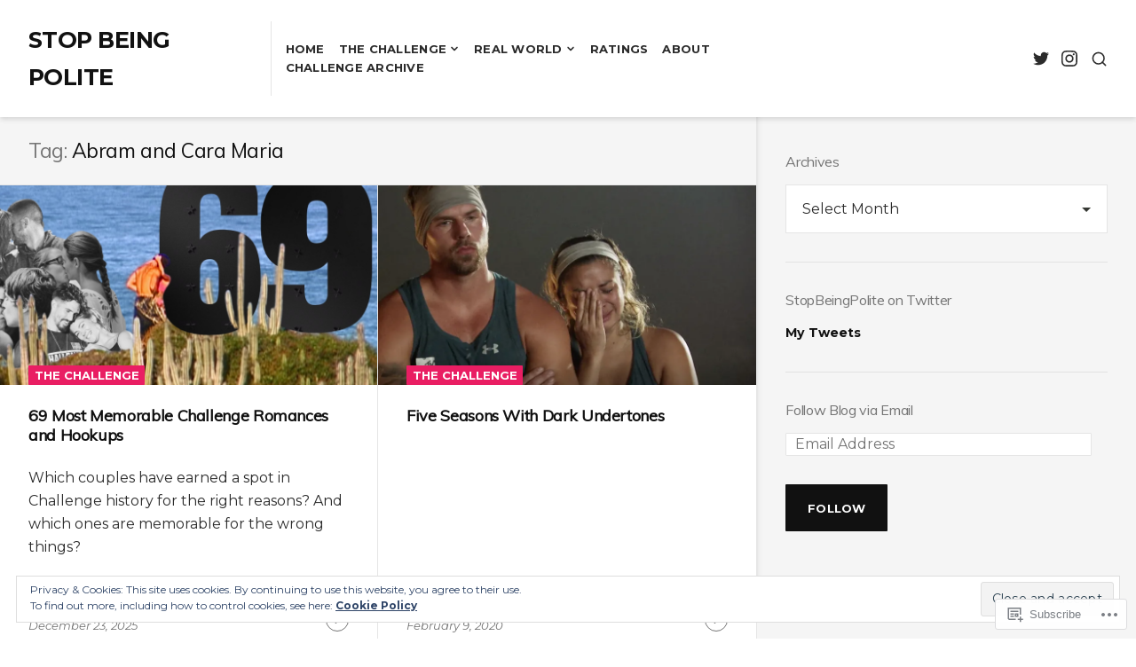

--- FILE ---
content_type: text/html; charset=UTF-8
request_url: https://stopbeingpolite.com/tag/abram-and-cara-maria/
body_size: 27635
content:
<!DOCTYPE html>
<html lang="en">
<head>
<meta charset="UTF-8">
<meta name="viewport" content="width=device-width, initial-scale=1">

<title>Abram and Cara Maria &#8211; Stop Being Polite</title>
<script type="text/javascript">
  WebFontConfig = {"google":{"families":["Muli:r:latin,latin-ext","Montserrat:r,i,b,bi:latin,latin-ext"]},"api_url":"https:\/\/fonts-api.wp.com\/css"};
  (function() {
    var wf = document.createElement('script');
    wf.src = '/wp-content/plugins/custom-fonts/js/webfont.js';
    wf.type = 'text/javascript';
    wf.async = 'true';
    var s = document.getElementsByTagName('script')[0];
    s.parentNode.insertBefore(wf, s);
	})();
</script><style id="jetpack-custom-fonts-css">.wf-active html{font-family:"Montserrat",sans-serif}.wf-active body, .wf-active button, .wf-active input, .wf-active select, .wf-active textarea{font-family:"Montserrat",sans-serif}.wf-active h1{font-style:normal;font-weight:400}.wf-active h1, .wf-active h2, .wf-active h3, .wf-active h4, .wf-active h5, .wf-active h6{font-family:"Muli",sans-serif;font-style:normal;font-weight:400}.wf-active #masthead .site-title{font-weight:400;font-style:normal}.wf-active #sticky-header .hentry-title{font-weight:400;font-style:normal}.wf-active #featured-content .primary-section .entry-header .entry-title{font-weight:400;font-style:normal}.wf-active #featured-content .primary-section .hentry:first-child .entry-header .entry-title{font-style:normal;font-weight:400}.wf-active #featured-content .secondary-section .entry-title{font-style:normal;font-weight:400}.wf-active .widget .widget-title{font-weight:400;font-style:normal}.wf-active .hentry .entry-title{font-weight:400;font-style:normal}.wf-active .archive-grid .hentry .entry-title{font-style:normal;font-weight:400}.wf-active .page .site-main .entry-header .entry-title, .wf-active .single .site-main .entry-header .entry-title{font-style:normal;font-weight:400}.wf-active .comments-area .comment-body h1, .wf-active .comments-area .comment-body h2, .wf-active .comments-area .comment-body h3, .wf-active .comments-area .comment-body h4, .wf-active .comments-area .comment-body h5, .wf-active .comments-area .comment-body h6, .wf-active .page .entry-content h1, .wf-active .page .entry-content h2, .wf-active .page .entry-content h3, .wf-active .page .entry-content h4, .wf-active .page .entry-content h5, .wf-active .page .entry-content h6, .wf-active .single .entry-content h1, .wf-active .single .entry-content h2, .wf-active .single .entry-content h3, .wf-active .single .entry-content h4, .wf-active .single .entry-content h5, .wf-active .single .entry-content h6{font-weight:400;font-style:normal}.wf-active .comments-area .comment-body h1, .wf-active .page .entry-content h1, .wf-active .single .entry-content h1{font-style:normal;font-weight:400}.wf-active .comments-area .comment-body h2, .wf-active .page .entry-content h2, .wf-active .single .entry-content h2{font-style:normal;font-weight:400}.wf-active .comments-area .comment-body h3, .wf-active .page .entry-content h3, .wf-active .single .entry-content h3{font-style:normal;font-weight:400}.wf-active .comments-area .comment-body h4, .wf-active .page .entry-content h4, .wf-active .single .entry-content h4{font-style:normal;font-weight:400}.wf-active .comments-area .comment-body h5, .wf-active .page .entry-content h5, .wf-active .single .entry-content h5{font-style:normal;font-weight:400}.wf-active .comments-area .comment-body h6, .wf-active .page .entry-content h6, .wf-active .single .entry-content h6{font-style:normal;font-weight:400}.wf-active .page-header .page-title{font-weight:400;font-style:normal}.wf-active .author .page-header .page-title, .wf-active .page-header .page-title span, .wf-active .search:not(.search-no-results) .page-header .page-title{font-weight:400;font-style:normal}.wf-active .author .page-header .page-title span, .wf-active .search .page-header .page-title span{font-weight:400;font-style:normal}.wf-active .active-sidebar.page .site-main .entry-header .entry-title, .wf-active .active-sidebar.single .site-main .entry-header .entry-title{font-style:normal;font-weight:400}.wf-active .entry-footer .entry-author .author-title{font-weight:400;font-style:normal}.wf-active #comments .comments-title, .wf-active #reply-title{font-weight:400;font-style:normal}.wf-active #page div.sharedaddy h3.sd-title{font-weight:400;font-style:normal}</style>
<meta name='robots' content='max-image-preview:large' />

<!-- Async WordPress.com Remote Login -->
<script id="wpcom_remote_login_js">
var wpcom_remote_login_extra_auth = '';
function wpcom_remote_login_remove_dom_node_id( element_id ) {
	var dom_node = document.getElementById( element_id );
	if ( dom_node ) { dom_node.parentNode.removeChild( dom_node ); }
}
function wpcom_remote_login_remove_dom_node_classes( class_name ) {
	var dom_nodes = document.querySelectorAll( '.' + class_name );
	for ( var i = 0; i < dom_nodes.length; i++ ) {
		dom_nodes[ i ].parentNode.removeChild( dom_nodes[ i ] );
	}
}
function wpcom_remote_login_final_cleanup() {
	wpcom_remote_login_remove_dom_node_classes( "wpcom_remote_login_msg" );
	wpcom_remote_login_remove_dom_node_id( "wpcom_remote_login_key" );
	wpcom_remote_login_remove_dom_node_id( "wpcom_remote_login_validate" );
	wpcom_remote_login_remove_dom_node_id( "wpcom_remote_login_js" );
	wpcom_remote_login_remove_dom_node_id( "wpcom_request_access_iframe" );
	wpcom_remote_login_remove_dom_node_id( "wpcom_request_access_styles" );
}

// Watch for messages back from the remote login
window.addEventListener( "message", function( e ) {
	if ( e.origin === "https://r-login.wordpress.com" ) {
		var data = {};
		try {
			data = JSON.parse( e.data );
		} catch( e ) {
			wpcom_remote_login_final_cleanup();
			return;
		}

		if ( data.msg === 'LOGIN' ) {
			// Clean up the login check iframe
			wpcom_remote_login_remove_dom_node_id( "wpcom_remote_login_key" );

			var id_regex = new RegExp( /^[0-9]+$/ );
			var token_regex = new RegExp( /^.*|.*|.*$/ );
			if (
				token_regex.test( data.token )
				&& id_regex.test( data.wpcomid )
			) {
				// We have everything we need to ask for a login
				var script = document.createElement( "script" );
				script.setAttribute( "id", "wpcom_remote_login_validate" );
				script.src = '/remote-login.php?wpcom_remote_login=validate'
					+ '&wpcomid=' + data.wpcomid
					+ '&token=' + encodeURIComponent( data.token )
					+ '&host=' + window.location.protocol
					+ '//' + window.location.hostname
					+ '&postid=48515'
					+ '&is_singular=';
				document.body.appendChild( script );
			}

			return;
		}

		// Safari ITP, not logged in, so redirect
		if ( data.msg === 'LOGIN-REDIRECT' ) {
			window.location = 'https://wordpress.com/log-in?redirect_to=' + window.location.href;
			return;
		}

		// Safari ITP, storage access failed, remove the request
		if ( data.msg === 'LOGIN-REMOVE' ) {
			var css_zap = 'html { -webkit-transition: margin-top 1s; transition: margin-top 1s; } /* 9001 */ html { margin-top: 0 !important; } * html body { margin-top: 0 !important; } @media screen and ( max-width: 782px ) { html { margin-top: 0 !important; } * html body { margin-top: 0 !important; } }';
			var style_zap = document.createElement( 'style' );
			style_zap.type = 'text/css';
			style_zap.appendChild( document.createTextNode( css_zap ) );
			document.body.appendChild( style_zap );

			var e = document.getElementById( 'wpcom_request_access_iframe' );
			e.parentNode.removeChild( e );

			document.cookie = 'wordpress_com_login_access=denied; path=/; max-age=31536000';

			return;
		}

		// Safari ITP
		if ( data.msg === 'REQUEST_ACCESS' ) {
			console.log( 'request access: safari' );

			// Check ITP iframe enable/disable knob
			if ( wpcom_remote_login_extra_auth !== 'safari_itp_iframe' ) {
				return;
			}

			// If we are in a "private window" there is no ITP.
			var private_window = false;
			try {
				var opendb = window.openDatabase( null, null, null, null );
			} catch( e ) {
				private_window = true;
			}

			if ( private_window ) {
				console.log( 'private window' );
				return;
			}

			var iframe = document.createElement( 'iframe' );
			iframe.id = 'wpcom_request_access_iframe';
			iframe.setAttribute( 'scrolling', 'no' );
			iframe.setAttribute( 'sandbox', 'allow-storage-access-by-user-activation allow-scripts allow-same-origin allow-top-navigation-by-user-activation' );
			iframe.src = 'https://r-login.wordpress.com/remote-login.php?wpcom_remote_login=request_access&origin=' + encodeURIComponent( data.origin ) + '&wpcomid=' + encodeURIComponent( data.wpcomid );

			var css = 'html { -webkit-transition: margin-top 1s; transition: margin-top 1s; } /* 9001 */ html { margin-top: 46px !important; } * html body { margin-top: 46px !important; } @media screen and ( max-width: 660px ) { html { margin-top: 71px !important; } * html body { margin-top: 71px !important; } #wpcom_request_access_iframe { display: block; height: 71px !important; } } #wpcom_request_access_iframe { border: 0px; height: 46px; position: fixed; top: 0; left: 0; width: 100%; min-width: 100%; z-index: 99999; background: #23282d; } ';

			var style = document.createElement( 'style' );
			style.type = 'text/css';
			style.id = 'wpcom_request_access_styles';
			style.appendChild( document.createTextNode( css ) );
			document.body.appendChild( style );

			document.body.appendChild( iframe );
		}

		if ( data.msg === 'DONE' ) {
			wpcom_remote_login_final_cleanup();
		}
	}
}, false );

// Inject the remote login iframe after the page has had a chance to load
// more critical resources
window.addEventListener( "DOMContentLoaded", function( e ) {
	var iframe = document.createElement( "iframe" );
	iframe.style.display = "none";
	iframe.setAttribute( "scrolling", "no" );
	iframe.setAttribute( "id", "wpcom_remote_login_key" );
	iframe.src = "https://r-login.wordpress.com/remote-login.php"
		+ "?wpcom_remote_login=key"
		+ "&origin=aHR0cHM6Ly9zdG9wYmVpbmdwb2xpdGUuY29t"
		+ "&wpcomid=23956003"
		+ "&time=" + Math.floor( Date.now() / 1000 );
	document.body.appendChild( iframe );
}, false );
</script>
<link rel='dns-prefetch' href='//s0.wp.com' />
<link rel='dns-prefetch' href='//fonts-api.wp.com' />
<link rel='dns-prefetch' href='//af.pubmine.com' />
<link rel="alternate" type="application/rss+xml" title="Stop Being Polite &raquo; Feed" href="https://stopbeingpolite.com/feed/" />
<link rel="alternate" type="application/rss+xml" title="Stop Being Polite &raquo; Comments Feed" href="https://stopbeingpolite.com/comments/feed/" />
<link rel="alternate" type="application/rss+xml" title="Stop Being Polite &raquo; Abram and Cara Maria Tag Feed" href="https://stopbeingpolite.com/tag/abram-and-cara-maria/feed/" />
	<script type="text/javascript">
		/* <![CDATA[ */
		function addLoadEvent(func) {
			var oldonload = window.onload;
			if (typeof window.onload != 'function') {
				window.onload = func;
			} else {
				window.onload = function () {
					oldonload();
					func();
				}
			}
		}
		/* ]]> */
	</script>
	<link crossorigin='anonymous' rel='stylesheet' id='all-css-0-1' href='/wp-content/mu-plugins/widgets/eu-cookie-law/templates/style.css?m=1642463000i&cssminify=yes' type='text/css' media='all' />
<style id='wp-emoji-styles-inline-css'>

	img.wp-smiley, img.emoji {
		display: inline !important;
		border: none !important;
		box-shadow: none !important;
		height: 1em !important;
		width: 1em !important;
		margin: 0 0.07em !important;
		vertical-align: -0.1em !important;
		background: none !important;
		padding: 0 !important;
	}
/*# sourceURL=wp-emoji-styles-inline-css */
</style>
<link crossorigin='anonymous' rel='stylesheet' id='all-css-2-1' href='/wp-content/plugins/gutenberg-core/v22.4.0/build/styles/block-library/style.min.css?m=1768935615i&cssminify=yes' type='text/css' media='all' />
<style id='wp-block-library-inline-css'>
.has-text-align-justify {
	text-align:justify;
}
.has-text-align-justify{text-align:justify;}

/*# sourceURL=wp-block-library-inline-css */
</style><style id='global-styles-inline-css'>
:root{--wp--preset--aspect-ratio--square: 1;--wp--preset--aspect-ratio--4-3: 4/3;--wp--preset--aspect-ratio--3-4: 3/4;--wp--preset--aspect-ratio--3-2: 3/2;--wp--preset--aspect-ratio--2-3: 2/3;--wp--preset--aspect-ratio--16-9: 16/9;--wp--preset--aspect-ratio--9-16: 9/16;--wp--preset--color--black: #000000;--wp--preset--color--cyan-bluish-gray: #abb8c3;--wp--preset--color--white: #ffffff;--wp--preset--color--pale-pink: #f78da7;--wp--preset--color--vivid-red: #cf2e2e;--wp--preset--color--luminous-vivid-orange: #ff6900;--wp--preset--color--luminous-vivid-amber: #fcb900;--wp--preset--color--light-green-cyan: #7bdcb5;--wp--preset--color--vivid-green-cyan: #00d084;--wp--preset--color--pale-cyan-blue: #8ed1fc;--wp--preset--color--vivid-cyan-blue: #0693e3;--wp--preset--color--vivid-purple: #9b51e0;--wp--preset--gradient--vivid-cyan-blue-to-vivid-purple: linear-gradient(135deg,rgb(6,147,227) 0%,rgb(155,81,224) 100%);--wp--preset--gradient--light-green-cyan-to-vivid-green-cyan: linear-gradient(135deg,rgb(122,220,180) 0%,rgb(0,208,130) 100%);--wp--preset--gradient--luminous-vivid-amber-to-luminous-vivid-orange: linear-gradient(135deg,rgb(252,185,0) 0%,rgb(255,105,0) 100%);--wp--preset--gradient--luminous-vivid-orange-to-vivid-red: linear-gradient(135deg,rgb(255,105,0) 0%,rgb(207,46,46) 100%);--wp--preset--gradient--very-light-gray-to-cyan-bluish-gray: linear-gradient(135deg,rgb(238,238,238) 0%,rgb(169,184,195) 100%);--wp--preset--gradient--cool-to-warm-spectrum: linear-gradient(135deg,rgb(74,234,220) 0%,rgb(151,120,209) 20%,rgb(207,42,186) 40%,rgb(238,44,130) 60%,rgb(251,105,98) 80%,rgb(254,248,76) 100%);--wp--preset--gradient--blush-light-purple: linear-gradient(135deg,rgb(255,206,236) 0%,rgb(152,150,240) 100%);--wp--preset--gradient--blush-bordeaux: linear-gradient(135deg,rgb(254,205,165) 0%,rgb(254,45,45) 50%,rgb(107,0,62) 100%);--wp--preset--gradient--luminous-dusk: linear-gradient(135deg,rgb(255,203,112) 0%,rgb(199,81,192) 50%,rgb(65,88,208) 100%);--wp--preset--gradient--pale-ocean: linear-gradient(135deg,rgb(255,245,203) 0%,rgb(182,227,212) 50%,rgb(51,167,181) 100%);--wp--preset--gradient--electric-grass: linear-gradient(135deg,rgb(202,248,128) 0%,rgb(113,206,126) 100%);--wp--preset--gradient--midnight: linear-gradient(135deg,rgb(2,3,129) 0%,rgb(40,116,252) 100%);--wp--preset--font-size--small: 0.889rem;--wp--preset--font-size--medium: 1.266rem;--wp--preset--font-size--large: 1.602rem;--wp--preset--font-size--x-large: 42px;--wp--preset--font-size--normal: 1rem;--wp--preset--font-size--huge: 2.027rem;--wp--preset--font-size--enormous: 2.887rem;--wp--preset--font-size--gigantic: 4.11rem;--wp--preset--font-family--albert-sans: 'Albert Sans', sans-serif;--wp--preset--font-family--alegreya: Alegreya, serif;--wp--preset--font-family--arvo: Arvo, serif;--wp--preset--font-family--bodoni-moda: 'Bodoni Moda', serif;--wp--preset--font-family--bricolage-grotesque: 'Bricolage Grotesque', sans-serif;--wp--preset--font-family--cabin: Cabin, sans-serif;--wp--preset--font-family--chivo: Chivo, sans-serif;--wp--preset--font-family--commissioner: Commissioner, sans-serif;--wp--preset--font-family--cormorant: Cormorant, serif;--wp--preset--font-family--courier-prime: 'Courier Prime', monospace;--wp--preset--font-family--crimson-pro: 'Crimson Pro', serif;--wp--preset--font-family--dm-mono: 'DM Mono', monospace;--wp--preset--font-family--dm-sans: 'DM Sans', sans-serif;--wp--preset--font-family--dm-serif-display: 'DM Serif Display', serif;--wp--preset--font-family--domine: Domine, serif;--wp--preset--font-family--eb-garamond: 'EB Garamond', serif;--wp--preset--font-family--epilogue: Epilogue, sans-serif;--wp--preset--font-family--fahkwang: Fahkwang, sans-serif;--wp--preset--font-family--figtree: Figtree, sans-serif;--wp--preset--font-family--fira-sans: 'Fira Sans', sans-serif;--wp--preset--font-family--fjalla-one: 'Fjalla One', sans-serif;--wp--preset--font-family--fraunces: Fraunces, serif;--wp--preset--font-family--gabarito: Gabarito, system-ui;--wp--preset--font-family--ibm-plex-mono: 'IBM Plex Mono', monospace;--wp--preset--font-family--ibm-plex-sans: 'IBM Plex Sans', sans-serif;--wp--preset--font-family--ibarra-real-nova: 'Ibarra Real Nova', serif;--wp--preset--font-family--instrument-serif: 'Instrument Serif', serif;--wp--preset--font-family--inter: Inter, sans-serif;--wp--preset--font-family--josefin-sans: 'Josefin Sans', sans-serif;--wp--preset--font-family--jost: Jost, sans-serif;--wp--preset--font-family--libre-baskerville: 'Libre Baskerville', serif;--wp--preset--font-family--libre-franklin: 'Libre Franklin', sans-serif;--wp--preset--font-family--literata: Literata, serif;--wp--preset--font-family--lora: Lora, serif;--wp--preset--font-family--merriweather: Merriweather, serif;--wp--preset--font-family--montserrat: Montserrat, sans-serif;--wp--preset--font-family--newsreader: Newsreader, serif;--wp--preset--font-family--noto-sans-mono: 'Noto Sans Mono', sans-serif;--wp--preset--font-family--nunito: Nunito, sans-serif;--wp--preset--font-family--open-sans: 'Open Sans', sans-serif;--wp--preset--font-family--overpass: Overpass, sans-serif;--wp--preset--font-family--pt-serif: 'PT Serif', serif;--wp--preset--font-family--petrona: Petrona, serif;--wp--preset--font-family--piazzolla: Piazzolla, serif;--wp--preset--font-family--playfair-display: 'Playfair Display', serif;--wp--preset--font-family--plus-jakarta-sans: 'Plus Jakarta Sans', sans-serif;--wp--preset--font-family--poppins: Poppins, sans-serif;--wp--preset--font-family--raleway: Raleway, sans-serif;--wp--preset--font-family--roboto: Roboto, sans-serif;--wp--preset--font-family--roboto-slab: 'Roboto Slab', serif;--wp--preset--font-family--rubik: Rubik, sans-serif;--wp--preset--font-family--rufina: Rufina, serif;--wp--preset--font-family--sora: Sora, sans-serif;--wp--preset--font-family--source-sans-3: 'Source Sans 3', sans-serif;--wp--preset--font-family--source-serif-4: 'Source Serif 4', serif;--wp--preset--font-family--space-mono: 'Space Mono', monospace;--wp--preset--font-family--syne: Syne, sans-serif;--wp--preset--font-family--texturina: Texturina, serif;--wp--preset--font-family--urbanist: Urbanist, sans-serif;--wp--preset--font-family--work-sans: 'Work Sans', sans-serif;--wp--preset--spacing--20: 0.44rem;--wp--preset--spacing--30: 0.67rem;--wp--preset--spacing--40: 1rem;--wp--preset--spacing--50: 1.5rem;--wp--preset--spacing--60: 2.25rem;--wp--preset--spacing--70: 3.38rem;--wp--preset--spacing--80: 5.06rem;--wp--preset--shadow--natural: 6px 6px 9px rgba(0, 0, 0, 0.2);--wp--preset--shadow--deep: 12px 12px 50px rgba(0, 0, 0, 0.4);--wp--preset--shadow--sharp: 6px 6px 0px rgba(0, 0, 0, 0.2);--wp--preset--shadow--outlined: 6px 6px 0px -3px rgb(255, 255, 255), 6px 6px rgb(0, 0, 0);--wp--preset--shadow--crisp: 6px 6px 0px rgb(0, 0, 0);}:where(body) { margin: 0; }:where(.is-layout-flex){gap: 0.5em;}:where(.is-layout-grid){gap: 0.5em;}body .is-layout-flex{display: flex;}.is-layout-flex{flex-wrap: wrap;align-items: center;}.is-layout-flex > :is(*, div){margin: 0;}body .is-layout-grid{display: grid;}.is-layout-grid > :is(*, div){margin: 0;}body{padding-top: 0px;padding-right: 0px;padding-bottom: 0px;padding-left: 0px;}a:where(:not(.wp-element-button)){text-decoration: underline;}:root :where(.wp-element-button, .wp-block-button__link){background-color: #32373c;border-width: 0;color: #fff;font-family: inherit;font-size: inherit;font-style: inherit;font-weight: inherit;letter-spacing: inherit;line-height: inherit;padding-top: calc(0.667em + 2px);padding-right: calc(1.333em + 2px);padding-bottom: calc(0.667em + 2px);padding-left: calc(1.333em + 2px);text-decoration: none;text-transform: inherit;}.has-black-color{color: var(--wp--preset--color--black) !important;}.has-cyan-bluish-gray-color{color: var(--wp--preset--color--cyan-bluish-gray) !important;}.has-white-color{color: var(--wp--preset--color--white) !important;}.has-pale-pink-color{color: var(--wp--preset--color--pale-pink) !important;}.has-vivid-red-color{color: var(--wp--preset--color--vivid-red) !important;}.has-luminous-vivid-orange-color{color: var(--wp--preset--color--luminous-vivid-orange) !important;}.has-luminous-vivid-amber-color{color: var(--wp--preset--color--luminous-vivid-amber) !important;}.has-light-green-cyan-color{color: var(--wp--preset--color--light-green-cyan) !important;}.has-vivid-green-cyan-color{color: var(--wp--preset--color--vivid-green-cyan) !important;}.has-pale-cyan-blue-color{color: var(--wp--preset--color--pale-cyan-blue) !important;}.has-vivid-cyan-blue-color{color: var(--wp--preset--color--vivid-cyan-blue) !important;}.has-vivid-purple-color{color: var(--wp--preset--color--vivid-purple) !important;}.has-black-background-color{background-color: var(--wp--preset--color--black) !important;}.has-cyan-bluish-gray-background-color{background-color: var(--wp--preset--color--cyan-bluish-gray) !important;}.has-white-background-color{background-color: var(--wp--preset--color--white) !important;}.has-pale-pink-background-color{background-color: var(--wp--preset--color--pale-pink) !important;}.has-vivid-red-background-color{background-color: var(--wp--preset--color--vivid-red) !important;}.has-luminous-vivid-orange-background-color{background-color: var(--wp--preset--color--luminous-vivid-orange) !important;}.has-luminous-vivid-amber-background-color{background-color: var(--wp--preset--color--luminous-vivid-amber) !important;}.has-light-green-cyan-background-color{background-color: var(--wp--preset--color--light-green-cyan) !important;}.has-vivid-green-cyan-background-color{background-color: var(--wp--preset--color--vivid-green-cyan) !important;}.has-pale-cyan-blue-background-color{background-color: var(--wp--preset--color--pale-cyan-blue) !important;}.has-vivid-cyan-blue-background-color{background-color: var(--wp--preset--color--vivid-cyan-blue) !important;}.has-vivid-purple-background-color{background-color: var(--wp--preset--color--vivid-purple) !important;}.has-black-border-color{border-color: var(--wp--preset--color--black) !important;}.has-cyan-bluish-gray-border-color{border-color: var(--wp--preset--color--cyan-bluish-gray) !important;}.has-white-border-color{border-color: var(--wp--preset--color--white) !important;}.has-pale-pink-border-color{border-color: var(--wp--preset--color--pale-pink) !important;}.has-vivid-red-border-color{border-color: var(--wp--preset--color--vivid-red) !important;}.has-luminous-vivid-orange-border-color{border-color: var(--wp--preset--color--luminous-vivid-orange) !important;}.has-luminous-vivid-amber-border-color{border-color: var(--wp--preset--color--luminous-vivid-amber) !important;}.has-light-green-cyan-border-color{border-color: var(--wp--preset--color--light-green-cyan) !important;}.has-vivid-green-cyan-border-color{border-color: var(--wp--preset--color--vivid-green-cyan) !important;}.has-pale-cyan-blue-border-color{border-color: var(--wp--preset--color--pale-cyan-blue) !important;}.has-vivid-cyan-blue-border-color{border-color: var(--wp--preset--color--vivid-cyan-blue) !important;}.has-vivid-purple-border-color{border-color: var(--wp--preset--color--vivid-purple) !important;}.has-vivid-cyan-blue-to-vivid-purple-gradient-background{background: var(--wp--preset--gradient--vivid-cyan-blue-to-vivid-purple) !important;}.has-light-green-cyan-to-vivid-green-cyan-gradient-background{background: var(--wp--preset--gradient--light-green-cyan-to-vivid-green-cyan) !important;}.has-luminous-vivid-amber-to-luminous-vivid-orange-gradient-background{background: var(--wp--preset--gradient--luminous-vivid-amber-to-luminous-vivid-orange) !important;}.has-luminous-vivid-orange-to-vivid-red-gradient-background{background: var(--wp--preset--gradient--luminous-vivid-orange-to-vivid-red) !important;}.has-very-light-gray-to-cyan-bluish-gray-gradient-background{background: var(--wp--preset--gradient--very-light-gray-to-cyan-bluish-gray) !important;}.has-cool-to-warm-spectrum-gradient-background{background: var(--wp--preset--gradient--cool-to-warm-spectrum) !important;}.has-blush-light-purple-gradient-background{background: var(--wp--preset--gradient--blush-light-purple) !important;}.has-blush-bordeaux-gradient-background{background: var(--wp--preset--gradient--blush-bordeaux) !important;}.has-luminous-dusk-gradient-background{background: var(--wp--preset--gradient--luminous-dusk) !important;}.has-pale-ocean-gradient-background{background: var(--wp--preset--gradient--pale-ocean) !important;}.has-electric-grass-gradient-background{background: var(--wp--preset--gradient--electric-grass) !important;}.has-midnight-gradient-background{background: var(--wp--preset--gradient--midnight) !important;}.has-small-font-size{font-size: var(--wp--preset--font-size--small) !important;}.has-medium-font-size{font-size: var(--wp--preset--font-size--medium) !important;}.has-large-font-size{font-size: var(--wp--preset--font-size--large) !important;}.has-x-large-font-size{font-size: var(--wp--preset--font-size--x-large) !important;}.has-normal-font-size{font-size: var(--wp--preset--font-size--normal) !important;}.has-huge-font-size{font-size: var(--wp--preset--font-size--huge) !important;}.has-enormous-font-size{font-size: var(--wp--preset--font-size--enormous) !important;}.has-gigantic-font-size{font-size: var(--wp--preset--font-size--gigantic) !important;}.has-albert-sans-font-family{font-family: var(--wp--preset--font-family--albert-sans) !important;}.has-alegreya-font-family{font-family: var(--wp--preset--font-family--alegreya) !important;}.has-arvo-font-family{font-family: var(--wp--preset--font-family--arvo) !important;}.has-bodoni-moda-font-family{font-family: var(--wp--preset--font-family--bodoni-moda) !important;}.has-bricolage-grotesque-font-family{font-family: var(--wp--preset--font-family--bricolage-grotesque) !important;}.has-cabin-font-family{font-family: var(--wp--preset--font-family--cabin) !important;}.has-chivo-font-family{font-family: var(--wp--preset--font-family--chivo) !important;}.has-commissioner-font-family{font-family: var(--wp--preset--font-family--commissioner) !important;}.has-cormorant-font-family{font-family: var(--wp--preset--font-family--cormorant) !important;}.has-courier-prime-font-family{font-family: var(--wp--preset--font-family--courier-prime) !important;}.has-crimson-pro-font-family{font-family: var(--wp--preset--font-family--crimson-pro) !important;}.has-dm-mono-font-family{font-family: var(--wp--preset--font-family--dm-mono) !important;}.has-dm-sans-font-family{font-family: var(--wp--preset--font-family--dm-sans) !important;}.has-dm-serif-display-font-family{font-family: var(--wp--preset--font-family--dm-serif-display) !important;}.has-domine-font-family{font-family: var(--wp--preset--font-family--domine) !important;}.has-eb-garamond-font-family{font-family: var(--wp--preset--font-family--eb-garamond) !important;}.has-epilogue-font-family{font-family: var(--wp--preset--font-family--epilogue) !important;}.has-fahkwang-font-family{font-family: var(--wp--preset--font-family--fahkwang) !important;}.has-figtree-font-family{font-family: var(--wp--preset--font-family--figtree) !important;}.has-fira-sans-font-family{font-family: var(--wp--preset--font-family--fira-sans) !important;}.has-fjalla-one-font-family{font-family: var(--wp--preset--font-family--fjalla-one) !important;}.has-fraunces-font-family{font-family: var(--wp--preset--font-family--fraunces) !important;}.has-gabarito-font-family{font-family: var(--wp--preset--font-family--gabarito) !important;}.has-ibm-plex-mono-font-family{font-family: var(--wp--preset--font-family--ibm-plex-mono) !important;}.has-ibm-plex-sans-font-family{font-family: var(--wp--preset--font-family--ibm-plex-sans) !important;}.has-ibarra-real-nova-font-family{font-family: var(--wp--preset--font-family--ibarra-real-nova) !important;}.has-instrument-serif-font-family{font-family: var(--wp--preset--font-family--instrument-serif) !important;}.has-inter-font-family{font-family: var(--wp--preset--font-family--inter) !important;}.has-josefin-sans-font-family{font-family: var(--wp--preset--font-family--josefin-sans) !important;}.has-jost-font-family{font-family: var(--wp--preset--font-family--jost) !important;}.has-libre-baskerville-font-family{font-family: var(--wp--preset--font-family--libre-baskerville) !important;}.has-libre-franklin-font-family{font-family: var(--wp--preset--font-family--libre-franklin) !important;}.has-literata-font-family{font-family: var(--wp--preset--font-family--literata) !important;}.has-lora-font-family{font-family: var(--wp--preset--font-family--lora) !important;}.has-merriweather-font-family{font-family: var(--wp--preset--font-family--merriweather) !important;}.has-montserrat-font-family{font-family: var(--wp--preset--font-family--montserrat) !important;}.has-newsreader-font-family{font-family: var(--wp--preset--font-family--newsreader) !important;}.has-noto-sans-mono-font-family{font-family: var(--wp--preset--font-family--noto-sans-mono) !important;}.has-nunito-font-family{font-family: var(--wp--preset--font-family--nunito) !important;}.has-open-sans-font-family{font-family: var(--wp--preset--font-family--open-sans) !important;}.has-overpass-font-family{font-family: var(--wp--preset--font-family--overpass) !important;}.has-pt-serif-font-family{font-family: var(--wp--preset--font-family--pt-serif) !important;}.has-petrona-font-family{font-family: var(--wp--preset--font-family--petrona) !important;}.has-piazzolla-font-family{font-family: var(--wp--preset--font-family--piazzolla) !important;}.has-playfair-display-font-family{font-family: var(--wp--preset--font-family--playfair-display) !important;}.has-plus-jakarta-sans-font-family{font-family: var(--wp--preset--font-family--plus-jakarta-sans) !important;}.has-poppins-font-family{font-family: var(--wp--preset--font-family--poppins) !important;}.has-raleway-font-family{font-family: var(--wp--preset--font-family--raleway) !important;}.has-roboto-font-family{font-family: var(--wp--preset--font-family--roboto) !important;}.has-roboto-slab-font-family{font-family: var(--wp--preset--font-family--roboto-slab) !important;}.has-rubik-font-family{font-family: var(--wp--preset--font-family--rubik) !important;}.has-rufina-font-family{font-family: var(--wp--preset--font-family--rufina) !important;}.has-sora-font-family{font-family: var(--wp--preset--font-family--sora) !important;}.has-source-sans-3-font-family{font-family: var(--wp--preset--font-family--source-sans-3) !important;}.has-source-serif-4-font-family{font-family: var(--wp--preset--font-family--source-serif-4) !important;}.has-space-mono-font-family{font-family: var(--wp--preset--font-family--space-mono) !important;}.has-syne-font-family{font-family: var(--wp--preset--font-family--syne) !important;}.has-texturina-font-family{font-family: var(--wp--preset--font-family--texturina) !important;}.has-urbanist-font-family{font-family: var(--wp--preset--font-family--urbanist) !important;}.has-work-sans-font-family{font-family: var(--wp--preset--font-family--work-sans) !important;}
/*# sourceURL=global-styles-inline-css */
</style>

<style id='classic-theme-styles-inline-css'>
.wp-block-button__link{background-color:#32373c;border-radius:9999px;box-shadow:none;color:#fff;font-size:1.125em;padding:calc(.667em + 2px) calc(1.333em + 2px);text-decoration:none}.wp-block-file__button{background:#32373c;color:#fff}.wp-block-accordion-heading{margin:0}.wp-block-accordion-heading__toggle{background-color:inherit!important;color:inherit!important}.wp-block-accordion-heading__toggle:not(:focus-visible){outline:none}.wp-block-accordion-heading__toggle:focus,.wp-block-accordion-heading__toggle:hover{background-color:inherit!important;border:none;box-shadow:none;color:inherit;padding:var(--wp--preset--spacing--20,1em) 0;text-decoration:none}.wp-block-accordion-heading__toggle:focus-visible{outline:auto;outline-offset:0}
/*# sourceURL=/wp-content/plugins/gutenberg-core/v22.4.0/build/styles/block-library/classic.min.css */
</style>
<link crossorigin='anonymous' rel='stylesheet' id='all-css-4-1' href='/_static/??-eJx9jEEOAiEQBD/kQECjeDC+ZWEnijIwYWA3/l72op689KFTVXplCCU3zE1z6reYRYfiUwlP0VYZpwxIJE4IFRd10HOU9iFA2iuhCiI7/ROiDt9WxfETT20jCOc4YUIa2D9t5eGA91xRBMZS7ATtPkTZvCtdzNEZt7f2fHq8Afl7R7w=&cssminify=yes' type='text/css' media='all' />
<link rel='stylesheet' id='aquene-google-fonts-css' href='https://fonts-api.wp.com/css?family=Lato%3A400%2C400i%2C700%2C700i%2C900%2C900i&#038;subset=latin%2Clatin-ext%2Ccyrillic%2Ccyrillic-ext&#038;display=swap' media='all' />
<link crossorigin='anonymous' rel='stylesheet' id='all-css-6-1' href='/wp-content/themes/premium/aquene/style.css?m=1630507115i&cssminify=yes' type='text/css' media='all' />
<style id='aquene-style-inline-css'>
#page .byline { clip: rect(1px, 1px, 1px, 1px); height: 1px; position: absolute; overflow: hidden; width: 1px; }
.custom-background.custom-background-override #page { margin: 0 auto; }.custom-background.custom-background-override #sticky-header { left: 0; right: 0; }
/*# sourceURL=aquene-style-inline-css */
</style>
<link crossorigin='anonymous' rel='stylesheet' id='print-css-7-1' href='/wp-content/themes/premium/aquene/assets/css/print-style.css?m=1588785649i&cssminify=yes' type='text/css' media='print' />
<link crossorigin='anonymous' rel='stylesheet' id='all-css-8-1' href='/_static/??-eJyVy0sKAjEQhOELGZu4GFfiWdpYk8mYl+kOc32jGxFBcFc/xUdbNa5kRVbSBQlCtSGFnojvHRnEIlAhJ+NhP/5lBq770Tv6H6/Qyu72xVM3NXYfslDDJRY/pn+5d/5CHsXE4lhDyR9h5sihPek5nex0mKy1RzutDyxgXK0=&cssminify=yes' type='text/css' media='all' />
<link crossorigin='anonymous' rel='stylesheet' id='print-css-9-1' href='/wp-content/mu-plugins/global-print/global-print.css?m=1465851035i&cssminify=yes' type='text/css' media='print' />
<style id='jetpack-global-styles-frontend-style-inline-css'>
:root { --font-headings: unset; --font-base: unset; --font-headings-default: -apple-system,BlinkMacSystemFont,"Segoe UI",Roboto,Oxygen-Sans,Ubuntu,Cantarell,"Helvetica Neue",sans-serif; --font-base-default: -apple-system,BlinkMacSystemFont,"Segoe UI",Roboto,Oxygen-Sans,Ubuntu,Cantarell,"Helvetica Neue",sans-serif;}
/*# sourceURL=jetpack-global-styles-frontend-style-inline-css */
</style>
<link crossorigin='anonymous' rel='stylesheet' id='all-css-12-1' href='/wp-content/themes/h4/global.css?m=1420737423i&cssminify=yes' type='text/css' media='all' />
<script type="text/javascript" id="wpcom-actionbar-placeholder-js-extra">
/* <![CDATA[ */
var actionbardata = {"siteID":"23956003","postID":"0","siteURL":"https://stopbeingpolite.com","xhrURL":"https://stopbeingpolite.com/wp-admin/admin-ajax.php","nonce":"199f90c4eb","isLoggedIn":"","statusMessage":"","subsEmailDefault":"instantly","proxyScriptUrl":"https://s0.wp.com/wp-content/js/wpcom-proxy-request.js?m=1513050504i&amp;ver=20211021","i18n":{"followedText":"New posts from this site will now appear in your \u003Ca href=\"https://wordpress.com/reader\"\u003EReader\u003C/a\u003E","foldBar":"Collapse this bar","unfoldBar":"Expand this bar","shortLinkCopied":"Shortlink copied to clipboard."}};
//# sourceURL=wpcom-actionbar-placeholder-js-extra
/* ]]> */
</script>
<script type="text/javascript" id="jetpack-mu-wpcom-settings-js-before">
/* <![CDATA[ */
var JETPACK_MU_WPCOM_SETTINGS = {"assetsUrl":"https://s0.wp.com/wp-content/mu-plugins/jetpack-mu-wpcom-plugin/moon/jetpack_vendor/automattic/jetpack-mu-wpcom/src/build/"};
//# sourceURL=jetpack-mu-wpcom-settings-js-before
/* ]]> */
</script>
<script crossorigin='anonymous' type='text/javascript'  src='/_static/??/wp-content/js/rlt-proxy.js,/wp-content/blog-plugins/wordads-classes/js/cmp/v2/cmp-non-gdpr.js?m=1720530689j'></script>
<script type="text/javascript" id="rlt-proxy-js-after">
/* <![CDATA[ */
	rltInitialize( {"token":null,"iframeOrigins":["https:\/\/widgets.wp.com"]} );
//# sourceURL=rlt-proxy-js-after
/* ]]> */
</script>
<link rel="EditURI" type="application/rsd+xml" title="RSD" href="https://rwrrblog.wordpress.com/xmlrpc.php?rsd" />
<meta name="generator" content="WordPress.com" />

<!-- Jetpack Open Graph Tags -->
<meta property="og:type" content="website" />
<meta property="og:title" content="Abram and Cara Maria &#8211; Stop Being Polite" />
<meta property="og:url" content="https://stopbeingpolite.com/tag/abram-and-cara-maria/" />
<meta property="og:site_name" content="Stop Being Polite" />
<meta property="og:image" content="https://secure.gravatar.com/blavatar/de7a8f0cb806b73829cd8b3063d4c9bdac05f7bc2f486c2872d39044d9c28c37?s=200&#038;ts=1769113592" />
<meta property="og:image:width" content="200" />
<meta property="og:image:height" content="200" />
<meta property="og:image:alt" content="" />
<meta property="og:locale" content="en_US" />

<!-- End Jetpack Open Graph Tags -->
<link rel="shortcut icon" type="image/x-icon" href="https://secure.gravatar.com/blavatar/de7a8f0cb806b73829cd8b3063d4c9bdac05f7bc2f486c2872d39044d9c28c37?s=32" sizes="16x16" />
<link rel="icon" type="image/x-icon" href="https://secure.gravatar.com/blavatar/de7a8f0cb806b73829cd8b3063d4c9bdac05f7bc2f486c2872d39044d9c28c37?s=32" sizes="16x16" />
<link rel="apple-touch-icon" href="https://secure.gravatar.com/blavatar/de7a8f0cb806b73829cd8b3063d4c9bdac05f7bc2f486c2872d39044d9c28c37?s=114" />
<link rel='openid.server' href='https://stopbeingpolite.com/?openidserver=1' />
<link rel='openid.delegate' href='https://stopbeingpolite.com/' />
<link rel="search" type="application/opensearchdescription+xml" href="https://stopbeingpolite.com/osd.xml" title="Stop Being Polite" />
<link rel="search" type="application/opensearchdescription+xml" href="https://s1.wp.com/opensearch.xml" title="WordPress.com" />
		<style type="text/css">
			.recentcomments a {
				display: inline !important;
				padding: 0 !important;
				margin: 0 !important;
			}

			table.recentcommentsavatartop img.avatar, table.recentcommentsavatarend img.avatar {
				border: 0px;
				margin: 0;
			}

			table.recentcommentsavatartop a, table.recentcommentsavatarend a {
				border: 0px !important;
				background-color: transparent !important;
			}

			td.recentcommentsavatarend, td.recentcommentsavatartop {
				padding: 0px 0px 1px 0px;
				margin: 0px;
			}

			td.recentcommentstextend {
				border: none !important;
				padding: 0px 0px 2px 10px;
			}

			.rtl td.recentcommentstextend {
				padding: 0px 10px 2px 0px;
			}

			td.recentcommentstexttop {
				border: none;
				padding: 0px 0px 0px 10px;
			}

			.rtl td.recentcommentstexttop {
				padding: 0px 10px 0px 0px;
			}
		</style>
		<meta name="description" content="Posts about Abram and Cara Maria written by Michael B." />
<script type="text/javascript">
/* <![CDATA[ */
var wa_client = {}; wa_client.cmd = []; wa_client.config = { 'blog_id': 23956003, 'blog_language': 'en', 'is_wordads': true, 'hosting_type': 1, 'afp_account_id': 'pub-6115576663011827', 'afp_host_id': 5038568878849053, 'theme': 'premium/aquene', '_': { 'title': 'Advertisement', 'privacy_settings': 'Privacy Settings' }, 'formats': [ 'belowpost', 'bottom_sticky', 'sidebar_sticky_right', 'sidebar', 'top', 'shortcode', 'gutenberg_rectangle', 'gutenberg_leaderboard', 'gutenberg_mobile_leaderboard', 'gutenberg_skyscraper' ] };
/* ]]> */
</script>
		<script type="text/javascript">

			window.doNotSellCallback = function() {

				var linkElements = [
					'a[href="https://wordpress.com/?ref=footer_blog"]',
					'a[href="https://wordpress.com/?ref=footer_website"]',
					'a[href="https://wordpress.com/?ref=vertical_footer"]',
					'a[href^="https://wordpress.com/?ref=footer_segment_"]',
				].join(',');

				var dnsLink = document.createElement( 'a' );
				dnsLink.href = 'https://wordpress.com/advertising-program-optout/';
				dnsLink.classList.add( 'do-not-sell-link' );
				dnsLink.rel = 'nofollow';
				dnsLink.style.marginLeft = '0.5em';
				dnsLink.textContent = 'Do Not Sell or Share My Personal Information';

				var creditLinks = document.querySelectorAll( linkElements );

				if ( 0 === creditLinks.length ) {
					return false;
				}

				Array.prototype.forEach.call( creditLinks, function( el ) {
					el.insertAdjacentElement( 'afterend', dnsLink );
				});

				return true;
			};

		</script>
		<!-- Jetpack Google Analytics -->
			<script type='text/javascript'>
				var _gaq = _gaq || [];
				_gaq.push(['_setAccount', 'UA-106914633-1']);
_gaq.push(['_trackPageview']);
				(function() {
					var ga = document.createElement('script'); ga.type = 'text/javascript'; ga.async = true;
					ga.src = ('https:' === document.location.protocol ? 'https://ssl' : 'http://www') + '.google-analytics.com/ga.js';
					var s = document.getElementsByTagName('script')[0]; s.parentNode.insertBefore(ga, s);
				})();
			</script>
			<!-- End Jetpack Google Analytics -->
<script type="text/javascript">
	window.google_analytics_uacct = "UA-52447-2";
</script>

<script type="text/javascript">
	var _gaq = _gaq || [];
	_gaq.push(['_setAccount', 'UA-52447-2']);
	_gaq.push(['_gat._anonymizeIp']);
	_gaq.push(['_setDomainName', 'none']);
	_gaq.push(['_setAllowLinker', true]);
	_gaq.push(['_initData']);
	_gaq.push(['_trackPageview']);

	(function() {
		var ga = document.createElement('script'); ga.type = 'text/javascript'; ga.async = true;
		ga.src = ('https:' == document.location.protocol ? 'https://ssl' : 'http://www') + '.google-analytics.com/ga.js';
		(document.getElementsByTagName('head')[0] || document.getElementsByTagName('body')[0]).appendChild(ga);
	})();
</script>
<link crossorigin='anonymous' rel='stylesheet' id='all-css-0-3' href='/wp-content/mu-plugins/jetpack-plugin/moon/_inc/build/subscriptions/subscriptions.min.css?m=1753976312i&cssminify=yes' type='text/css' media='all' />
</head>

<body class="archive tag tag-abram-and-cara-maria tag-44180397 wp-embed-responsive wp-theme-premiumaquene customizer-styles-applied hfeed active-sidebar jetpack-reblog-enabled author-hidden">
<div id="page" class="site container th-bg-white">
	<a class="skip-link screen-reader-text" href="#content">Skip to content</a>

	<div id="search-container" role="dialog" aria-hidden="true" class="site-search-container th-items-center th-justify-center th-text-primary-dark th-text-md">
		
<form role="search" method="get" class="search-form th-flex" action="https://stopbeingpolite.com/">
	<label for="search-form-697287f8be3f6" class="th-block th-w-full">
		<span class="screen-reader-text">Search for:</span>
		<input type="search" id="search-form-697287f8be3f6" class="search-field th-block th-w-full"
		placeholder="Search this website&hellip;"
		value="" name="s"
		title="Search for:" />
	</label>
	<button type="submit" class="submit clean-button th-flex th-items-center th-text-base">
		<svg class="svg-icon th-fill-current" width="24" height="24" aria-hidden="true" role="img" focusable="false" xmlns="http://www.w3.org/2000/svg" viewBox="0 0 24 24" fill="none" stroke="currentColor" stroke-width="2" stroke-linecap="round" stroke-linejoin="round"><circle cx="11" cy="11" r="8"></circle><line x1="21" y1="21" x2="16.65" y2="16.65"></line></svg>		<span class="screen-reader-text">Search</span>
	</button>
</form><!-- .search-form -->

		<button type="button" id="close-search-container" class="close-site-search clean-button th-flex th-text-base" type="button">
			<svg class="svg-icon th-fill-current" width="20" height="20" aria-hidden="true" role="img" focusable="false" xmlns="http://www.w3.org/2000/svg" viewBox="0 0 24 24" fill="none" stroke="currentColor" stroke-width="2" stroke-linecap="round" stroke-linejoin="round"><line x1="18" y1="6" x2="6" y2="18"></line><line x1="6" y1="6" x2="18" y2="18"></line></svg>			<span class="screen-reader-text">Close</span>
		</button>
	</div><!-- #search-container -->

	<div id="toggle-sidebar" class="toggle-sidebar th-bg-primary-base th-text-white" aria-hidden="true">
		<div class="inner-panel">
			<button id="close-toggle-sidebar" class="close-toggle-sidebar th-bg-primary-base th-text-secondary-base th-flex th-items-center th-justify-center th-w-full" type="button">
				<svg class="svg-icon th-fill-current" width="24" height="24" aria-hidden="true" role="img" focusable="false" xmlns="http://www.w3.org/2000/svg" viewBox="0 0 24 24" fill="none" stroke="currentColor" stroke-width="2" stroke-linecap="round" stroke-linejoin="round"><line x1="18" y1="6" x2="6" y2="18"></line><line x1="6" y1="6" x2="18" y2="18"></line></svg>				Close Menu			</button><!-- .close-toggle-sidebar -->

			<nav id="mobile-navigation" class="site-navigation mobile-navigation th-uppercase" aria-label="Mobile Menu"></nav><!-- #mobile-navigation -->
		</div><!-- .inner-panel -->
	</div><!-- #toggle-sidebar -->

	<header id="masthead" class="site-header th-flex th-flex-wrap th-w-full sm:th-px-lg th-px-base md:th-pb-md md:th-pt-md th-pt-base th-bg-white">
		<div class="header-left-col md:th-w-9/12 th-w-full th-flex th-flex-wrap th-items-center">
			<div class="site-branding md:th-m-0 lg:th-pr-base th-stack--sm th-w-full md:th-text-left th-text-center">
									<p class="site-title th-font-bolder th-uppercase th-leading-xs th-text-2xl th-text-primary-dark th-links-inherit th-mb-0"><a href="https://stopbeingpolite.com/">Stop Being Polite</a></p>
									<p class="site-description th-hidden th-mb-0 th-text-sm">The Challenge | Competition Shows | Reality TV</p>
								</div><!-- .site-branding -->

			<nav id="site-navigation" class="site-navigation main-navigation th-uppercase th-text-xs lg:th-block th-hidden" aria-label="Primary Menu">
				<ul id="primary-menu" class="menu th-links-inherit th-flex th-flex-wrap th-items-center"><li id="menu-item-4820" class="menu-item menu-item-type-custom menu-item-object-custom menu-item-home menu-item-4820"><a href="https://stopbeingpolite.com/">Home</a></li>
<li id="menu-item-6508" class="menu-item menu-item-type-taxonomy menu-item-object-category menu-item-has-children menu-item-6508"><a href="https://stopbeingpolite.com/category/the-challenge/">The Challenge</a><span class="arrow-icon" aria-hidden="true"> <svg class="svg-icon th-fill-current" width="24" height="24" aria-hidden="true" role="img" focusable="false" xmlns="http://www.w3.org/2000/svg" viewBox="0 0 24 24" fill="none" stroke="currentColor" stroke-width="2" stroke-linecap="round" stroke-linejoin="round"><polyline points="6 9 12 15 18 9"></polyline></svg> </span>
<ul class="sub-menu">
	<li id="menu-item-45609" class="menu-item menu-item-type-taxonomy menu-item-object-category menu-item-45609"><a href="https://stopbeingpolite.com/category/challenge-vets-new-threats/">Challenge: Vets &amp; New Threats</a></li>
	<li id="menu-item-43728" class="menu-item menu-item-type-taxonomy menu-item-object-category menu-item-43728"><a href="https://stopbeingpolite.com/category/challenge-all-stars-rivals/">Challenge: All Stars: Rivals</a></li>
	<li id="menu-item-41722" class="menu-item menu-item-type-taxonomy menu-item-object-category menu-item-41722"><a href="https://stopbeingpolite.com/category/challenge-battle-of-the-eras/">Challenge: Battle of the Eras</a></li>
	<li id="menu-item-36240" class="menu-item menu-item-type-taxonomy menu-item-object-category menu-item-36240"><a href="https://stopbeingpolite.com/category/challenge-all-stars-4/">Challenge: All Stars 4</a></li>
	<li id="menu-item-38356" class="menu-item menu-item-type-taxonomy menu-item-object-category menu-item-38356"><a href="https://stopbeingpolite.com/category/challenge-battle-for-a-new-champion/">Challenge: Battle For A New Champion</a></li>
	<li id="menu-item-38357" class="menu-item menu-item-type-taxonomy menu-item-object-category menu-item-38357"><a href="https://stopbeingpolite.com/category/challenge-usa-2/">Challenge: USA 2</a></li>
	<li id="menu-item-36239" class="menu-item menu-item-type-taxonomy menu-item-object-category menu-item-36239"><a href="https://stopbeingpolite.com/category/challenge-world-championship/">Challenge: World Championship</a></li>
	<li id="menu-item-35102" class="menu-item menu-item-type-taxonomy menu-item-object-category menu-item-35102"><a href="https://stopbeingpolite.com/category/challenge-ride-or-dies/">Challenge: Ride or Dies</a></li>
	<li id="menu-item-33792" class="menu-item menu-item-type-taxonomy menu-item-object-category menu-item-33792"><a href="https://stopbeingpolite.com/category/challenge-usa/">Challenge: USA</a></li>
	<li id="menu-item-33791" class="menu-item menu-item-type-taxonomy menu-item-object-category menu-item-33791"><a href="https://stopbeingpolite.com/category/challenge-all-stars-3/">Challenge: All Stars 3</a></li>
	<li id="menu-item-29566" class="menu-item menu-item-type-taxonomy menu-item-object-category menu-item-29566"><a href="https://stopbeingpolite.com/category/challenge-all-stars-2/">Challenge: All Stars 2</a></li>
	<li id="menu-item-29569" class="menu-item menu-item-type-taxonomy menu-item-object-category menu-item-29569"><a href="https://stopbeingpolite.com/category/challenge-spies-lies-allies/">Challenge: Spies, Lies &amp; Allies</a></li>
	<li id="menu-item-27503" class="menu-item menu-item-type-taxonomy menu-item-object-category menu-item-27503"><a href="https://stopbeingpolite.com/category/challenge-all-stars/">Challenge: All Stars</a></li>
	<li id="menu-item-24411" class="menu-item menu-item-type-taxonomy menu-item-object-category menu-item-24411"><a href="https://stopbeingpolite.com/category/challenge-double-agents/">Challenge: Double Agents</a></li>
	<li id="menu-item-24410" class="menu-item menu-item-type-taxonomy menu-item-object-category menu-item-24410"><a href="https://stopbeingpolite.com/category/challenge-total-madness/">Challenge: Total Madness</a></li>
	<li id="menu-item-17487" class="menu-item menu-item-type-taxonomy menu-item-object-category menu-item-17487"><a href="https://stopbeingpolite.com/category/challenge-war-of-the-worlds-2/">Challenge: War of the Worlds 2</a></li>
	<li id="menu-item-15740" class="menu-item menu-item-type-taxonomy menu-item-object-category menu-item-15740"><a href="https://stopbeingpolite.com/category/challenge-war-of-the-worlds/">Challenge: War of the Worlds</a></li>
	<li id="menu-item-13312" class="menu-item menu-item-type-taxonomy menu-item-object-category menu-item-13312"><a href="https://stopbeingpolite.com/category/challenge-final-reckoning/">Challenge: Final Reckoning</a></li>
	<li id="menu-item-13311" class="menu-item menu-item-type-taxonomy menu-item-object-category menu-item-13311"><a href="https://stopbeingpolite.com/category/champs-vs-stars-2/">Champs vs. Stars 2</a></li>
	<li id="menu-item-12390" class="menu-item menu-item-type-taxonomy menu-item-object-category menu-item-12390"><a href="https://stopbeingpolite.com/category/challenge-vendettas/">Challenge: Vendettas</a></li>
	<li id="menu-item-36241" class="menu-item menu-item-type-taxonomy menu-item-object-category menu-item-36241"><a href="https://stopbeingpolite.com/category/champs-vs-stars/">Champs vs. Stars</a></li>
	<li id="menu-item-10972" class="menu-item menu-item-type-taxonomy menu-item-object-category menu-item-10972"><a href="https://stopbeingpolite.com/category/challenge-xxx-dirty-thirty/">Challenge XXX: Dirty Thirty</a></li>
	<li id="menu-item-10973" class="menu-item menu-item-type-taxonomy menu-item-object-category menu-item-10973"><a href="https://stopbeingpolite.com/category/champs-vs-pros/">Champs vs. Pros</a></li>
	<li id="menu-item-9762" class="menu-item menu-item-type-taxonomy menu-item-object-category menu-item-9762"><a href="https://stopbeingpolite.com/category/challenge-invasion/">Challenge: Invasion</a></li>
	<li id="menu-item-7720" class="menu-item menu-item-type-taxonomy menu-item-object-category menu-item-7720"><a href="https://stopbeingpolite.com/category/rivals-3/">Rivals 3</a></li>
	<li id="menu-item-7087" class="menu-item menu-item-type-taxonomy menu-item-object-category menu-item-7087"><a href="https://stopbeingpolite.com/category/battle-of-the-bloodlines/">Battle of the Bloodlines</a></li>
	<li id="menu-item-4901" class="menu-item menu-item-type-taxonomy menu-item-object-category menu-item-4901"><a href="https://stopbeingpolite.com/category/battle-of-the-exes-2/">Battle of the Exes 2</a></li>
	<li id="menu-item-6509" class="menu-item menu-item-type-taxonomy menu-item-object-category menu-item-6509"><a href="https://stopbeingpolite.com/category/challenge-free-agents/">Challenge: Free Agents</a></li>
	<li id="menu-item-6515" class="menu-item menu-item-type-taxonomy menu-item-object-category menu-item-6515"><a href="https://stopbeingpolite.com/category/rivals-2/">Rivals 2</a></li>
	<li id="menu-item-12389" class="menu-item menu-item-type-taxonomy menu-item-object-category menu-item-12389"><a href="https://stopbeingpolite.com/category/battle-of-the-seasons/">Battle of the Seasons</a></li>
	<li id="menu-item-6510" class="menu-item menu-item-type-taxonomy menu-item-object-category menu-item-6510"><a href="https://stopbeingpolite.com/category/battle-of-the-exes/">Battle of the Exes</a></li>
</ul>
</li>
<li id="menu-item-6507" class="menu-item menu-item-type-taxonomy menu-item-object-category menu-item-has-children menu-item-6507"><a href="https://stopbeingpolite.com/category/real-world/">Real World</a><span class="arrow-icon" aria-hidden="true"> <svg class="svg-icon th-fill-current" width="24" height="24" aria-hidden="true" role="img" focusable="false" xmlns="http://www.w3.org/2000/svg" viewBox="0 0 24 24" fill="none" stroke="currentColor" stroke-width="2" stroke-linecap="round" stroke-linejoin="round"><polyline points="6 9 12 15 18 9"></polyline></svg> </span>
<ul class="sub-menu">
	<li id="menu-item-30029" class="menu-item menu-item-type-taxonomy menu-item-object-category menu-item-30029"><a href="https://stopbeingpolite.com/category/real-world-homecoming/">Real World Homecoming</a></li>
	<li id="menu-item-17015" class="menu-item menu-item-type-taxonomy menu-item-object-category menu-item-17015"><a href="https://stopbeingpolite.com/category/real-world-atlanta/">Real World Atlanta</a></li>
	<li id="menu-item-9764" class="menu-item menu-item-type-taxonomy menu-item-object-category menu-item-9764"><a href="https://stopbeingpolite.com/category/real-world-bad-blood/">Real World Bad Blood</a></li>
	<li id="menu-item-7721" class="menu-item menu-item-type-taxonomy menu-item-object-category menu-item-7721"><a href="https://stopbeingpolite.com/category/real-world-go-big-or-go-home/">Real World Go Big Or Go Home</a></li>
	<li id="menu-item-4824" class="menu-item menu-item-type-taxonomy menu-item-object-category menu-item-4824"><a href="https://stopbeingpolite.com/category/real-world-skeletons/">Real World Skeletons</a></li>
	<li id="menu-item-6512" class="menu-item menu-item-type-taxonomy menu-item-object-category menu-item-6512"><a href="https://stopbeingpolite.com/category/real-world-ex-plosion/">Real World Ex-Plosion</a></li>
	<li id="menu-item-6513" class="menu-item menu-item-type-taxonomy menu-item-object-category menu-item-6513"><a href="https://stopbeingpolite.com/category/real-world-portland/">Real World Portland</a></li>
	<li id="menu-item-6514" class="menu-item menu-item-type-taxonomy menu-item-object-category menu-item-6514"><a href="https://stopbeingpolite.com/category/real-world-st-thomas/">Real World St. Thomas</a></li>
</ul>
</li>
<li id="menu-item-6516" class="menu-item menu-item-type-taxonomy menu-item-object-category menu-item-6516"><a href="https://stopbeingpolite.com/category/ratings/">Ratings</a></li>
<li id="menu-item-4821" class="menu-item menu-item-type-post_type menu-item-object-page menu-item-4821"><a href="https://stopbeingpolite.com/about/">About</a></li>
<li id="menu-item-20991" class="menu-item menu-item-type-post_type menu-item-object-page menu-item-home menu-item-20991"><a href="https://stopbeingpolite.com/old-seasons-the-challenge/">Challenge Archive</a></li>
</ul>			</nav><!-- #site-navigation -->
		</div><!-- .header-left-col -->

		<div class="header-right-col md:th-w-3/12 th-w-full th-flex md:th-justify-end md:th-items-center md:th-mt-0 th-mt-sm">
						<nav class="jetpack-social-navigation jetpack-social-navigation-genericons" aria-label="Social Links Menu">
				<div class="menu-social-container"><ul id="menu-social" class="menu"><li id="menu-item-18206" class="menu-item menu-item-type-custom menu-item-object-custom menu-item-18206"><a href="https://twitter.com/MTVsChallenges"><span class="screen-reader-text">Twitter</span><svg class="svg-icon th-fill-current" width="18" height="18" aria-hidden="true" role="img" focusable="false" viewBox="0 0 24 24" xmlns="http://www.w3.org/2000/svg"><path d="M23.954 4.569c-.885.389-1.83.654-2.825.775 1.014-.611 1.794-1.574 2.163-2.723-.951.555-2.005.959-3.127 1.184-.896-.959-2.173-1.559-3.591-1.559-2.717 0-4.92 2.203-4.92 4.917 0 .39.045.765.127 1.124C7.691 8.094 4.066 6.13 1.64 3.161c-.427.722-.666 1.561-.666 2.475 0 1.71.87 3.213 2.188 4.096-.807-.026-1.566-.248-2.228-.616v.061c0 2.385 1.693 4.374 3.946 4.827-.413.111-.849.171-1.296.171-.314 0-.615-.03-.916-.086.631 1.953 2.445 3.377 4.604 3.417-1.68 1.319-3.809 2.105-6.102 2.105-.39 0-.779-.023-1.17-.067 2.189 1.394 4.768 2.209 7.557 2.209 9.054 0 13.999-7.496 13.999-13.986 0-.209 0-.42-.015-.63.961-.689 1.8-1.56 2.46-2.548l-.047-.02z"/></svg></a></li>
<li id="menu-item-18207" class="menu-item menu-item-type-custom menu-item-object-custom menu-item-18207"><a href="https://www.instagram.com/the.challenge.mtv/"><span class="screen-reader-text">Instagram</span><svg class="svg-icon th-fill-current" width="18" height="18" aria-hidden="true" role="img" focusable="false" viewBox="0 0 24 24" xmlns="http://www.w3.org/2000/svg"><path d="M12 0C8.74 0 8.333.015 7.053.072 5.775.132 4.905.333 4.14.63c-.789.306-1.459.717-2.126 1.384S.935 3.35.63 4.14C.333 4.905.131 5.775.072 7.053.012 8.333 0 8.74 0 12s.015 3.667.072 4.947c.06 1.277.261 2.148.558 2.913.306.788.717 1.459 1.384 2.126.667.666 1.336 1.079 2.126 1.384.766.296 1.636.499 2.913.558C8.333 23.988 8.74 24 12 24s3.667-.015 4.947-.072c1.277-.06 2.148-.262 2.913-.558.788-.306 1.459-.718 2.126-1.384.666-.667 1.079-1.335 1.384-2.126.296-.765.499-1.636.558-2.913.06-1.28.072-1.687.072-4.947s-.015-3.667-.072-4.947c-.06-1.277-.262-2.149-.558-2.913-.306-.789-.718-1.459-1.384-2.126C21.319 1.347 20.651.935 19.86.63c-.765-.297-1.636-.499-2.913-.558C15.667.012 15.26 0 12 0zm0 2.16c3.203 0 3.585.016 4.85.071 1.17.055 1.805.249 2.227.415.562.217.96.477 1.382.896.419.42.679.819.896 1.381.164.422.36 1.057.413 2.227.057 1.266.07 1.646.07 4.85s-.015 3.585-.074 4.85c-.061 1.17-.256 1.805-.421 2.227-.224.562-.479.96-.899 1.382-.419.419-.824.679-1.38.896-.42.164-1.065.36-2.235.413-1.274.057-1.649.07-4.859.07-3.211 0-3.586-.015-4.859-.074-1.171-.061-1.816-.256-2.236-.421-.569-.224-.96-.479-1.379-.899-.421-.419-.69-.824-.9-1.38-.165-.42-.359-1.065-.42-2.235-.045-1.26-.061-1.649-.061-4.844 0-3.196.016-3.586.061-4.861.061-1.17.255-1.814.42-2.234.21-.57.479-.96.9-1.381.419-.419.81-.689 1.379-.898.42-.166 1.051-.361 2.221-.421 1.275-.045 1.65-.06 4.859-.06l.045.03zm0 3.678c-3.405 0-6.162 2.76-6.162 6.162 0 3.405 2.76 6.162 6.162 6.162 3.405 0 6.162-2.76 6.162-6.162 0-3.405-2.76-6.162-6.162-6.162zM12 16c-2.21 0-4-1.79-4-4s1.79-4 4-4 4 1.79 4 4-1.79 4-4 4zm7.846-10.405c0 .795-.646 1.44-1.44 1.44-.795 0-1.44-.646-1.44-1.44 0-.794.646-1.439 1.44-1.439.793-.001 1.44.645 1.44 1.439z"/></svg></a></li>
</ul></div>			</nav><!-- .jetpack-social-navigation -->
			
			<button id="static-menu" class="mobile-menu-button clean-button lg:th-hidden th-flex th-items-center th-text-sm md:th-mr-0 th-mr-auto" type="button" aria-expanded="false">
				<svg class="svg-icon th-fill-current" width="18" height="18" aria-hidden="true" role="img" focusable="false" xmlns="http://www.w3.org/2000/svg" viewBox="0 0 24 24" fill="none" stroke="currentColor" stroke-width="2" stroke-linecap="round" stroke-linejoin="round"><line x1="3" y1="12" x2="21" y2="12"></line><line x1="3" y1="6" x2="21" y2="6"></line><line x1="3" y1="18" x2="21" y2="18"></line></svg>				<svg class="svg-icon th-fill-current" width="18" height="18" aria-hidden="true" role="img" focusable="false" xmlns="http://www.w3.org/2000/svg" viewBox="0 0 24 24" fill="none" stroke="currentColor" stroke-width="2" stroke-linecap="round" stroke-linejoin="round"><line x1="18" y1="6" x2="6" y2="18"></line><line x1="6" y1="6" x2="18" y2="18"></line></svg>				Menu			</button><!-- .mobile-menu-button -->

			
			<button id="header-search" class="header-search-button clean-button md:th-ml-sm th-ml-base lg:th-pl-0 md:th-pl-sm th-pl-base th-text-base" type="button" aria-expanded="false">
				<svg class="svg-icon th-fill-current" width="19" height="19" aria-hidden="true" role="img" focusable="false" xmlns="http://www.w3.org/2000/svg" viewBox="0 0 24 24" fill="none" stroke="currentColor" stroke-width="2" stroke-linecap="round" stroke-linejoin="round"><circle cx="11" cy="11" r="8"></circle><line x1="21" y1="21" x2="16.65" y2="16.65"></line></svg>				<span class="screen-reader-text">Search</span>
			</button><!-- .header-search-button -->
		</div><!-- .header-right-col -->

		<div id="sticky-header" class="sticky-header th-flex th-items-center th-w-full th-py-sm th-px-base th-bg-white">
			<div class="sticky-left-col th-w-9/12">
				<button id="sticky-menu" class="mobile-menu-button clean-button lg:th-hidden th-flex" type="button" aria-expanded="false">
					<svg class="svg-icon th-fill-current" width="18" height="18" aria-hidden="true" role="img" focusable="false" xmlns="http://www.w3.org/2000/svg" viewBox="0 0 24 24" fill="none" stroke="currentColor" stroke-width="2" stroke-linecap="round" stroke-linejoin="round"><line x1="3" y1="12" x2="21" y2="12"></line><line x1="3" y1="6" x2="21" y2="6"></line><line x1="3" y1="18" x2="21" y2="18"></line></svg>					<svg class="svg-icon th-fill-current" width="18" height="18" aria-hidden="true" role="img" focusable="false" xmlns="http://www.w3.org/2000/svg" viewBox="0 0 24 24" fill="none" stroke="currentColor" stroke-width="2" stroke-linecap="round" stroke-linejoin="round"><line x1="18" y1="6" x2="6" y2="18"></line><line x1="6" y1="6" x2="18" y2="18"></line></svg>					Menu				</button>
			</div><!-- .sticky-left-col -->

			<div class="sticky-right-col th-w-3/12">
				<button id="gotop" class="gotop clean-button th-text-xs th-text-secondary-base th-flex th-ml-auto th-uppercase th-font-bolder" type="button">
					<svg class="svg-icon th-fill-current" width="18" height="18" aria-hidden="true" role="img" focusable="false" xmlns="http://www.w3.org/2000/svg" viewBox="0 0 24 24" fill="none" stroke="currentColor" stroke-width="2" stroke-linecap="round" stroke-linejoin="round"><line x1="12" y1="19" x2="12" y2="5"></line><polyline points="5 12 12 5 19 12"></polyline></svg>					<span class="sm:th-not-sr-only th-sr-only">Back to Top</span>
				</button>
			</div><!-- .sticky-right-col -->
		</div><!-- #sticky-header -->
	</header><!-- #masthead -->

	<div id="content" class="site-content">

	<main id="main" class="site-main archive-grid th-flex th-flex-wrap th-bg-white">

		<header class="page-header th-w-full th-stack--sm th-bg-secondary-lightest th-text-secondary-base sm:th-px-lg sm:th-py-md th-p-base th-border-b th-border-secondary-lighter">
		<h1 class="page-title th-text-xl th-font-bolder th-mb-0"><span class="th-font-normal th-text-secondary-base">Tag: </span><span>Abram and Cara Maria</span></h1>	</header><!-- .page-header -->
	
<article id="post-48515" class="th-flex th-flex-col sm:th-px-lg th-px-base th-w-full th-bg-white post-48515 post type-post status-publish format-standard has-post-thumbnail hentry category-the-challenge tag-abram-and-cara-maria tag-abram-boise tag-adam-larson tag-alton-williams tag-amanda-garcia tag-amber-borzotra tag-anastasia-miller tag-aneesa-ferreira tag-ashley-kelsey tag-ashley-mitchell tag-averey-tressler tag-brad-and-britni tag-brad-and-tori tag-brad-fiorenza tag-britni-thornton tag-brooke-labarbera tag-camila-nakagawa tag-cara-maria-sorbello tag-cara-zavaleta tag-chadwick-pelletier tag-chauncey-palmer tag-christina-leblanc tag-cohutta-grindstaff tag-cory-wharton tag-ct-and-diem tag-ct-tamburello tag-danny-and-melinda tag-danny-jamieson tag-dario-medrano tag-darrell-taylor tag-dave-giuntoli tag-dee-nguyen tag-dee-vallardares tag-derek-chavez tag-devin-walker tag-diem-brown tag-dunbar-merrill tag-emily-bailey tag-eric-banks tag-evelyn-smith tag-faysal-fessy-shafaat tag-featured tag-frank-roessler tag-georgia-harrison tag-holly-pelletier tag-hunter-barfield tag-irulan-wilson tag-james-orlando tag-jamie-banks tag-jenn-grijalva tag-jenna-compono tag-jillian-zoboroski tag-johanna-botta tag-johnny-bananas tag-jordan-and-tori tag-jordan-wiseley tag-kailah-casillas tag-kam-williams tag-kayleigh-morris tag-kendal-sheppard tag-kina-dean tag-leah-gillingwater tag-leroy-garrett tag-mark-and-robin tag-mark-long tag-marlon-williams tag-melinda-stolp tag-melissa-reeves tag-michele-fitzgerald tag-mike-mizanin tag-mike-ross tag-moriah-andrychowski tag-nany-and-cohutta tag-natalie-negrotti tag-nate-siebenmark tag-nelson-thomas tag-nicole-ramos tag-nicole-zanatta tag-olivia-kaiser tag-paula-meronek tag-paulie-and-cara-maria tag-paulie-calafiore tag-rachel-campos-duffy tag-rachel-robinson tag-randy-barry tag-robin-hibbard tag-rogan-oconnor tag-sam-bird tag-sam-mcginn tag-sarah-rice tag-sean-duffy tag-shauvon-torres tag-stephen-bear tag-theo-campbell tag-theresa-gonzalez tag-thomas-buell tag-tony-raines tag-tori-deal tag-tori-hall tag-trishelle-cannatella tag-veronica-portillo tag-wes-bergmann tag-will-gagnon tag-zach-nichols">
	<a class="thumb-link th-block" href="https://stopbeingpolite.com/2025/12/23/69-most-memorable-challenge-romances-and-hookups/"><img width="980" height="460" src="https://stopbeingpolite.com/wp-content/uploads/2025/12/69-challenge-hook-ups-2.jpg?w=980&amp;h=460&amp;crop=1" class="has-animation featured-image th-w-full th-h-full wp-post-image" alt="" decoding="async" srcset="https://stopbeingpolite.com/wp-content/uploads/2025/12/69-challenge-hook-ups-2.jpg?w=980&amp;h=460&amp;crop=1 980w, https://stopbeingpolite.com/wp-content/uploads/2025/12/69-challenge-hook-ups-2.jpg?w=150&amp;h=70&amp;crop=1 150w, https://stopbeingpolite.com/wp-content/uploads/2025/12/69-challenge-hook-ups-2.jpg?w=300&amp;h=141&amp;crop=1 300w, https://stopbeingpolite.com/wp-content/uploads/2025/12/69-challenge-hook-ups-2.jpg?w=768&amp;h=360&amp;crop=1 768w, https://stopbeingpolite.com/wp-content/uploads/2025/12/69-challenge-hook-ups-2.jpg?w=1024&amp;h=481&amp;crop=1 1024w, https://stopbeingpolite.com/wp-content/uploads/2025/12/69-challenge-hook-ups-2.jpg?w=1440&amp;h=676&amp;crop=1 1440w" sizes="(max-width: 980px) 100vw, 980px" data-attachment-id="49011" data-permalink="https://stopbeingpolite.com/2025/12/23/69-most-memorable-challenge-romances-and-hookups/69-challenge-hook-ups-2/" data-orig-file="https://stopbeingpolite.com/wp-content/uploads/2025/12/69-challenge-hook-ups-2.jpg" data-orig-size="1600,900" data-comments-opened="1" data-image-meta="{&quot;aperture&quot;:&quot;0&quot;,&quot;credit&quot;:&quot;&quot;,&quot;camera&quot;:&quot;&quot;,&quot;caption&quot;:&quot;&quot;,&quot;created_timestamp&quot;:&quot;0&quot;,&quot;copyright&quot;:&quot;&quot;,&quot;focal_length&quot;:&quot;0&quot;,&quot;iso&quot;:&quot;0&quot;,&quot;shutter_speed&quot;:&quot;0&quot;,&quot;title&quot;:&quot;&quot;,&quot;orientation&quot;:&quot;1&quot;}" data-image-title="69 challenge hook ups-2" data-image-description="" data-image-caption="" data-medium-file="https://stopbeingpolite.com/wp-content/uploads/2025/12/69-challenge-hook-ups-2.jpg?w=300" data-large-file="https://stopbeingpolite.com/wp-content/uploads/2025/12/69-challenge-hook-ups-2.jpg?w=780" /></a>
	<header class="entry-header th-w-full">
	<div class="entry-cats th-uppercase th-leading-none th-text-xs"><a href="https://stopbeingpolite.com/category/the-challenge/" rel="category tag">The Challenge</a></div><h2 class="entry-title th-text-md"><a href="https://stopbeingpolite.com/2025/12/23/69-most-memorable-challenge-romances-and-hookups/">69 Most Memorable Challenge Romances and&nbsp;Hookups</a></h2>	</header><!-- .entry-header -->

		<div class="entry-summary th-content th-text-base th-mt-md th-mb-lg">
		<p>Which couples have earned a spot in Challenge history for the right reasons? And which ones are memorable for the wrong things?</p>
	</div><!-- .entry-summary -->
	
	<footer class="entry-footer th-flex th-items-end th-w-full th-text-xs th-text-secondary-base th-py-md th-links-inherit">
		<div class="footer-meta th-stack--xs"><span class="byline th-flex">by <a class="th-uppercase" href="https://stopbeingpolite.com/author/stopbeingpolitemike/" rel="author">Michael B.</a></span><span class="posted-on th-block"><time class="entry-date published" datetime="2025-12-23T06:32:02-08:00">December 23, 2025</time><time class="updated" datetime="2025-12-23T06:45:59-08:00">December 23, 2025</time></span></div><a class="more-link th-flex th-items-center th-ml-auto th-rounded-full th-border" href="https://stopbeingpolite.com/2025/12/23/69-most-memorable-challenge-romances-and-hookups/"><svg class="svg-icon th-fill-current" width="24" height="24" aria-hidden="true" role="img" focusable="false" xmlns="http://www.w3.org/2000/svg" viewBox="0 0 24 24" fill="none" stroke="currentColor" stroke-width="2" stroke-linecap="round" stroke-linejoin="round"><polyline points="9 18 15 12 9 6"></polyline></svg><span class="screen-reader-text">Continue Reading</span></a>	</footer><!-- .entry-footer -->
</article><!-- #post-## -->

<article id="post-19832" class="th-flex th-flex-col sm:th-px-lg th-px-base th-w-full th-bg-white post-19832 post type-post status-publish format-standard has-post-thumbnail hentry category-the-challenge tag-abram-and-cara-maria tag-abram-boise tag-amanda-garcia tag-ashley-mitchell tag-britni-thornton tag-cara-maria-sorbello tag-chuck-mowery tag-derrick-henry tag-diem-brown tag-hunter-barfield tag-johnny-bananas tag-ryan-knight tag-sarah-rice tag-tonya-cooley tag-tori-deal tag-zach-nichols">
	<a class="thumb-link th-block" href="https://stopbeingpolite.com/2020/02/09/darkest-seasons/"><img width="980" height="460" src="https://stopbeingpolite.com/wp-content/uploads/2018/11/screen-shot-2018-11-21-at-4-53-19-pm.jpg?w=980&amp;h=460&amp;crop=1" class="has-animation featured-image th-w-full th-h-full wp-post-image" alt="" decoding="async" srcset="https://stopbeingpolite.com/wp-content/uploads/2018/11/screen-shot-2018-11-21-at-4-53-19-pm.jpg?w=980&amp;h=460&amp;crop=1 980w, https://stopbeingpolite.com/wp-content/uploads/2018/11/screen-shot-2018-11-21-at-4-53-19-pm.jpg?w=1960&amp;h=920&amp;crop=1 1960w, https://stopbeingpolite.com/wp-content/uploads/2018/11/screen-shot-2018-11-21-at-4-53-19-pm.jpg?w=150&amp;h=70&amp;crop=1 150w, https://stopbeingpolite.com/wp-content/uploads/2018/11/screen-shot-2018-11-21-at-4-53-19-pm.jpg?w=300&amp;h=141&amp;crop=1 300w, https://stopbeingpolite.com/wp-content/uploads/2018/11/screen-shot-2018-11-21-at-4-53-19-pm.jpg?w=768&amp;h=361&amp;crop=1 768w, https://stopbeingpolite.com/wp-content/uploads/2018/11/screen-shot-2018-11-21-at-4-53-19-pm.jpg?w=1024&amp;h=481&amp;crop=1 1024w, https://stopbeingpolite.com/wp-content/uploads/2018/11/screen-shot-2018-11-21-at-4-53-19-pm.jpg?w=1440&amp;h=676&amp;crop=1 1440w" sizes="(max-width: 980px) 100vw, 980px" data-attachment-id="15489" data-permalink="https://stopbeingpolite.com/2018/11/21/the-challenge-final-reckoning-top-moments-from-episode-20/screen-shot-2018-11-21-at-4-53-19-pm/" data-orig-file="https://stopbeingpolite.com/wp-content/uploads/2018/11/screen-shot-2018-11-21-at-4-53-19-pm.jpg" data-orig-size="2192,1278" data-comments-opened="1" data-image-meta="{&quot;aperture&quot;:&quot;0&quot;,&quot;credit&quot;:&quot;&quot;,&quot;camera&quot;:&quot;&quot;,&quot;caption&quot;:&quot;&quot;,&quot;created_timestamp&quot;:&quot;0&quot;,&quot;copyright&quot;:&quot;&quot;,&quot;focal_length&quot;:&quot;0&quot;,&quot;iso&quot;:&quot;0&quot;,&quot;shutter_speed&quot;:&quot;0&quot;,&quot;title&quot;:&quot;&quot;,&quot;orientation&quot;:&quot;0&quot;}" data-image-title="Screen Shot 2018-11-21 at 4.53.19 PM" data-image-description="" data-image-caption="" data-medium-file="https://stopbeingpolite.com/wp-content/uploads/2018/11/screen-shot-2018-11-21-at-4-53-19-pm.jpg?w=300" data-large-file="https://stopbeingpolite.com/wp-content/uploads/2018/11/screen-shot-2018-11-21-at-4-53-19-pm.jpg?w=780" /></a>
	<header class="entry-header th-w-full">
	<div class="entry-cats th-uppercase th-leading-none th-text-xs"><a href="https://stopbeingpolite.com/category/the-challenge/" rel="category tag">The Challenge</a></div><h2 class="entry-title th-text-md"><a href="https://stopbeingpolite.com/2020/02/09/darkest-seasons/">Five Seasons With Dark&nbsp;Undertones</a></h2>	</header><!-- .entry-header -->

	
	<footer class="entry-footer th-flex th-items-end th-w-full th-text-xs th-text-secondary-base th-py-md th-links-inherit">
		<div class="footer-meta th-stack--xs"><span class="byline th-flex">by <a class="th-uppercase" href="https://stopbeingpolite.com/author/stopbeingpolitemike/" rel="author">Michael B.</a></span><span class="posted-on th-block"><time class="entry-date published" datetime="2020-02-09T17:33:43-08:00">February 9, 2020</time><time class="updated" datetime="2020-02-09T17:34:56-08:00">February 9, 2020</time></span></div><a class="more-link th-flex th-items-center th-ml-auto th-rounded-full th-border" href="https://stopbeingpolite.com/2020/02/09/darkest-seasons/"><svg class="svg-icon th-fill-current" width="24" height="24" aria-hidden="true" role="img" focusable="false" xmlns="http://www.w3.org/2000/svg" viewBox="0 0 24 24" fill="none" stroke="currentColor" stroke-width="2" stroke-linecap="round" stroke-linejoin="round"><polyline points="9 18 15 12 9 6"></polyline></svg><span class="screen-reader-text">Continue Reading</span></a>	</footer><!-- .entry-footer -->
</article><!-- #post-## -->

<article id="post-14423" class="th-flex th-flex-col sm:th-px-lg th-px-base th-w-full th-bg-white post-14423 post type-post status-publish format-standard has-post-thumbnail hentry category-challenge-final-reckoning tag-abram-and-cara-maria tag-abram-boise tag-brad-and-tori tag-brad-fiorenza tag-cara-maria-sorbello tag-derrick-henry tag-emily-bailey tag-james-orlando tag-johanna-botta tag-johnny-bananas tag-jonna-mannion tag-kyle-christie tag-laurel-stucky tag-mark-and-robin tag-mark-long tag-natalie-negrotti tag-nicole-zanatta tag-robin-hibbard tag-tori-deal tag-tori-hall tag-wes-bergmann tag-zach-and-jonna tag-zach-nichols">
	<a class="thumb-link th-block" href="https://stopbeingpolite.com/2018/08/18/ten-most-annoying-challenge-couples/"><img width="980" height="460" src="https://stopbeingpolite.com/wp-content/uploads/2018/08/tori-brad-the-challenge1.jpg?w=980&amp;h=460&amp;crop=1" class="has-animation featured-image th-w-full th-h-full wp-post-image" alt="" decoding="async" srcset="https://stopbeingpolite.com/wp-content/uploads/2018/08/tori-brad-the-challenge1.jpg?w=980&amp;h=460&amp;crop=1 980w, https://stopbeingpolite.com/wp-content/uploads/2018/08/tori-brad-the-challenge1.jpg?w=150&amp;h=70&amp;crop=1 150w, https://stopbeingpolite.com/wp-content/uploads/2018/08/tori-brad-the-challenge1.jpg?w=300&amp;h=141&amp;crop=1 300w, https://stopbeingpolite.com/wp-content/uploads/2018/08/tori-brad-the-challenge1.jpg?w=768&amp;h=360&amp;crop=1 768w, https://stopbeingpolite.com/wp-content/uploads/2018/08/tori-brad-the-challenge1.jpg?w=1024&amp;h=480&amp;crop=1 1024w" sizes="(max-width: 980px) 100vw, 980px" data-attachment-id="14432" data-permalink="https://stopbeingpolite.com/2018/08/18/ten-most-annoying-challenge-couples/tori-brad-the-challenge1/" data-orig-file="https://stopbeingpolite.com/wp-content/uploads/2018/08/tori-brad-the-challenge1.jpg" data-orig-size="1181,680" data-comments-opened="1" data-image-meta="{&quot;aperture&quot;:&quot;0&quot;,&quot;credit&quot;:&quot;&quot;,&quot;camera&quot;:&quot;&quot;,&quot;caption&quot;:&quot;&quot;,&quot;created_timestamp&quot;:&quot;0&quot;,&quot;copyright&quot;:&quot;&quot;,&quot;focal_length&quot;:&quot;0&quot;,&quot;iso&quot;:&quot;0&quot;,&quot;shutter_speed&quot;:&quot;0&quot;,&quot;title&quot;:&quot;&quot;,&quot;orientation&quot;:&quot;0&quot;}" data-image-title="tori-brad-the-challenge1" data-image-description="" data-image-caption="" data-medium-file="https://stopbeingpolite.com/wp-content/uploads/2018/08/tori-brad-the-challenge1.jpg?w=300" data-large-file="https://stopbeingpolite.com/wp-content/uploads/2018/08/tori-brad-the-challenge1.jpg?w=780" /></a>
	<header class="entry-header th-w-full">
	<div class="entry-cats th-uppercase th-leading-none th-text-xs"><a href="https://stopbeingpolite.com/category/challenge-final-reckoning/" rel="category tag">Challenge: Final Reckoning</a></div><h2 class="entry-title th-text-md"><a href="https://stopbeingpolite.com/2018/08/18/ten-most-annoying-challenge-couples/">Ten Most Annoying Challenge&nbsp;Couples</a></h2>	</header><!-- .entry-header -->

	
	<footer class="entry-footer th-flex th-items-end th-w-full th-text-xs th-text-secondary-base th-py-md th-links-inherit">
		<div class="footer-meta th-stack--xs"><span class="byline th-flex">by <a class="th-uppercase" href="https://stopbeingpolite.com/author/stopbeingpolitemike/" rel="author">Michael B.</a></span><span class="posted-on th-block"><time class="entry-date published" datetime="2018-08-18T22:18:12-07:00">August 18, 2018</time><time class="updated" datetime="2018-09-15T14:37:08-07:00">September 15, 2018</time></span></div><a class="more-link th-flex th-items-center th-ml-auto th-rounded-full th-border" href="https://stopbeingpolite.com/2018/08/18/ten-most-annoying-challenge-couples/"><svg class="svg-icon th-fill-current" width="24" height="24" aria-hidden="true" role="img" focusable="false" xmlns="http://www.w3.org/2000/svg" viewBox="0 0 24 24" fill="none" stroke="currentColor" stroke-width="2" stroke-linecap="round" stroke-linejoin="round"><polyline points="9 18 15 12 9 6"></polyline></svg><span class="screen-reader-text">Continue Reading</span></a>	</footer><!-- .entry-footer -->
</article><!-- #post-## -->

<article id="post-12126" class="th-flex th-flex-col sm:th-px-lg th-px-base th-w-full th-bg-white post-12126 post type-post status-publish format-standard has-post-thumbnail hentry category-the-challenge tag-abram-and-cara-maria tag-abram-boise tag-aneesa-ferreira tag-averey-tressler tag-cara-maria-sorbello tag-ct-and-diem tag-ct-tamburello tag-derrick-and-tori tag-derrick-henry tag-diem-brown tag-dunbar-merrill tag-jemmye-carroll tag-johanna-botta tag-johnny-and-averey tag-johnny-reilly tag-jonna-mannion tag-knight-and-jemmye tag-mike-mizanin tag-paula-meronek tag-rachel-robinson tag-ryan-knight tag-tori-deal tag-trishelle-cannatella tag-wes-bergmann tag-zach-and-jonna tag-zach-nichols">
	<a class="thumb-link th-block" href="https://stopbeingpolite.com/2017/11/18/ten-sloppiest-break-ups-on-the-challenge/"><img width="900" height="460" src="https://stopbeingpolite.com/wp-content/uploads/2017/11/jonna-zach-battle-of-the-exes-2-2.jpg?w=900&amp;h=460&amp;crop=1" class="has-animation featured-image th-w-full th-h-full wp-post-image" alt="" decoding="async" loading="lazy" srcset="https://stopbeingpolite.com/wp-content/uploads/2017/11/jonna-zach-battle-of-the-exes-2-2.jpg?w=900&amp;h=460&amp;crop=1 900w, https://stopbeingpolite.com/wp-content/uploads/2017/11/jonna-zach-battle-of-the-exes-2-2.jpg?w=150&amp;h=77&amp;crop=1 150w, https://stopbeingpolite.com/wp-content/uploads/2017/11/jonna-zach-battle-of-the-exes-2-2.jpg?w=300&amp;h=153&amp;crop=1 300w, https://stopbeingpolite.com/wp-content/uploads/2017/11/jonna-zach-battle-of-the-exes-2-2.jpg?w=768&amp;h=393&amp;crop=1 768w" sizes="(max-width: 900px) 100vw, 900px" data-attachment-id="12129" data-permalink="https://stopbeingpolite.com/2017/11/18/ten-sloppiest-break-ups-on-the-challenge/jonna-zach-battle-of-the-exes-2-2/" data-orig-file="https://stopbeingpolite.com/wp-content/uploads/2017/11/jonna-zach-battle-of-the-exes-2-2.jpg" data-orig-size="900,506" data-comments-opened="1" data-image-meta="{&quot;aperture&quot;:&quot;0&quot;,&quot;credit&quot;:&quot;&quot;,&quot;camera&quot;:&quot;&quot;,&quot;caption&quot;:&quot;&quot;,&quot;created_timestamp&quot;:&quot;0&quot;,&quot;copyright&quot;:&quot;&quot;,&quot;focal_length&quot;:&quot;0&quot;,&quot;iso&quot;:&quot;0&quot;,&quot;shutter_speed&quot;:&quot;0&quot;,&quot;title&quot;:&quot;&quot;,&quot;orientation&quot;:&quot;1&quot;}" data-image-title="jonna-zach-battle-of-the-exes-2-2" data-image-description="" data-image-caption="" data-medium-file="https://stopbeingpolite.com/wp-content/uploads/2017/11/jonna-zach-battle-of-the-exes-2-2.jpg?w=300" data-large-file="https://stopbeingpolite.com/wp-content/uploads/2017/11/jonna-zach-battle-of-the-exes-2-2.jpg?w=780" /></a>
	<header class="entry-header th-w-full">
	<div class="entry-cats th-uppercase th-leading-none th-text-xs"><a href="https://stopbeingpolite.com/category/the-challenge/" rel="category tag">The Challenge</a></div><h2 class="entry-title th-text-md"><a href="https://stopbeingpolite.com/2017/11/18/ten-sloppiest-break-ups-on-the-challenge/">Ten Sloppiest Break Ups on The&nbsp;Challenge</a></h2>	</header><!-- .entry-header -->

	
	<footer class="entry-footer th-flex th-items-end th-w-full th-text-xs th-text-secondary-base th-py-md th-links-inherit">
		<div class="footer-meta th-stack--xs"><span class="byline th-flex">by <a class="th-uppercase" href="https://stopbeingpolite.com/author/stopbeingpolitemike/" rel="author">Michael B.</a></span><span class="posted-on th-block"><time class="entry-date published" datetime="2017-11-18T12:13:50-08:00">November 18, 2017</time><time class="updated" datetime="2017-12-30T14:14:21-08:00">December 30, 2017</time></span></div><a class="more-link th-flex th-items-center th-ml-auto th-rounded-full th-border" href="https://stopbeingpolite.com/2017/11/18/ten-sloppiest-break-ups-on-the-challenge/"><svg class="svg-icon th-fill-current" width="24" height="24" aria-hidden="true" role="img" focusable="false" xmlns="http://www.w3.org/2000/svg" viewBox="0 0 24 24" fill="none" stroke="currentColor" stroke-width="2" stroke-linecap="round" stroke-linejoin="round"><polyline points="9 18 15 12 9 6"></polyline></svg><span class="screen-reader-text">Continue Reading</span></a>	</footer><!-- .entry-footer -->
</article><!-- #post-## -->

<article id="post-7223" class="th-flex th-flex-col sm:th-px-lg th-px-base th-w-full th-bg-white post-7223 post type-post status-publish format-standard has-post-thumbnail hentry category-battle-of-the-bloodlines tag-abram-and-cara-maria tag-abram-boise tag-cara-maria-sorbello">
	<a class="thumb-link th-block" href="https://stopbeingpolite.com/2016/01/03/should-cara-maria-confess-to-abram/"><img width="600" height="340" src="https://stopbeingpolite.com/wp-content/uploads/2016/01/fb01.jpg?w=600&amp;h=340&amp;crop=1" class="has-animation featured-image th-w-full th-h-full wp-post-image" alt="" decoding="async" loading="lazy" srcset="https://stopbeingpolite.com/wp-content/uploads/2016/01/fb01.jpg 600w, https://stopbeingpolite.com/wp-content/uploads/2016/01/fb01.jpg?w=150&amp;h=85&amp;crop=1 150w, https://stopbeingpolite.com/wp-content/uploads/2016/01/fb01.jpg?w=300&amp;h=170&amp;crop=1 300w" sizes="(max-width: 600px) 100vw, 600px" data-attachment-id="7224" data-permalink="https://stopbeingpolite.com/2016/01/03/should-cara-maria-confess-to-abram/fb01-3/" data-orig-file="https://stopbeingpolite.com/wp-content/uploads/2016/01/fb01.jpg" data-orig-size="600,340" data-comments-opened="1" data-image-meta="{&quot;aperture&quot;:&quot;0&quot;,&quot;credit&quot;:&quot;&quot;,&quot;camera&quot;:&quot;&quot;,&quot;caption&quot;:&quot;&quot;,&quot;created_timestamp&quot;:&quot;0&quot;,&quot;copyright&quot;:&quot;&quot;,&quot;focal_length&quot;:&quot;0&quot;,&quot;iso&quot;:&quot;0&quot;,&quot;shutter_speed&quot;:&quot;0&quot;,&quot;title&quot;:&quot;&quot;,&quot;orientation&quot;:&quot;1&quot;}" data-image-title="fb01" data-image-description="" data-image-caption="" data-medium-file="https://stopbeingpolite.com/wp-content/uploads/2016/01/fb01.jpg?w=300" data-large-file="https://stopbeingpolite.com/wp-content/uploads/2016/01/fb01.jpg?w=600" /></a>
	<header class="entry-header th-w-full">
	<div class="entry-cats th-uppercase th-leading-none th-text-xs"><a href="https://stopbeingpolite.com/category/battle-of-the-bloodlines/" rel="category tag">Battle of the Bloodlines</a></div><h2 class="entry-title th-text-md"><a href="https://stopbeingpolite.com/2016/01/03/should-cara-maria-confess-to-abram/">Should Cara Maria Confess To&nbsp;Abram?</a></h2>	</header><!-- .entry-header -->

	
	<footer class="entry-footer th-flex th-items-end th-w-full th-text-xs th-text-secondary-base th-py-md th-links-inherit">
		<div class="footer-meta th-stack--xs"><span class="byline th-flex">by <a class="th-uppercase" href="https://stopbeingpolite.com/author/stopbeingpolitemike/" rel="author">Michael B.</a></span><span class="posted-on th-block"><time class="entry-date published updated" datetime="2016-01-03T17:02:10-08:00">January 3, 2016</time></span></div><a class="more-link th-flex th-items-center th-ml-auto th-rounded-full th-border" href="https://stopbeingpolite.com/2016/01/03/should-cara-maria-confess-to-abram/"><svg class="svg-icon th-fill-current" width="24" height="24" aria-hidden="true" role="img" focusable="false" xmlns="http://www.w3.org/2000/svg" viewBox="0 0 24 24" fill="none" stroke="currentColor" stroke-width="2" stroke-linecap="round" stroke-linejoin="round"><polyline points="9 18 15 12 9 6"></polyline></svg><span class="screen-reader-text">Continue Reading</span></a>	</footer><!-- .entry-footer -->
</article><!-- #post-## -->

<article id="post-5714" class="th-flex th-flex-col sm:th-px-lg th-px-base th-w-full th-bg-white post-5714 post type-post status-publish format-standard has-post-thumbnail hentry category-the-challenge tag-abram-and-cara-maria tag-abram-boise tag-cara-maria-sorbello">
	<a class="thumb-link th-block" href="https://stopbeingpolite.com/2015/02/14/love-story-abe-cara-maria/"><img width="450" height="255" src="https://stopbeingpolite.com/wp-content/uploads/2015/02/the-challenge-abe-cara-maria.jpg?w=450&amp;h=255&amp;crop=1" class="has-animation featured-image th-w-full th-h-full wp-post-image" alt="" decoding="async" loading="lazy" srcset="https://stopbeingpolite.com/wp-content/uploads/2015/02/the-challenge-abe-cara-maria.jpg 450w, https://stopbeingpolite.com/wp-content/uploads/2015/02/the-challenge-abe-cara-maria.jpg?w=150&amp;h=85&amp;crop=1 150w, https://stopbeingpolite.com/wp-content/uploads/2015/02/the-challenge-abe-cara-maria.jpg?w=300&amp;h=170&amp;crop=1 300w" sizes="(max-width: 450px) 100vw, 450px" data-attachment-id="5716" data-permalink="https://stopbeingpolite.com/2015/02/14/love-story-abe-cara-maria/the-challenge-abe-cara-maria/" data-orig-file="https://stopbeingpolite.com/wp-content/uploads/2015/02/the-challenge-abe-cara-maria.jpg" data-orig-size="450,255" data-comments-opened="1" data-image-meta="{&quot;aperture&quot;:&quot;0&quot;,&quot;credit&quot;:&quot;&quot;,&quot;camera&quot;:&quot;&quot;,&quot;caption&quot;:&quot;&quot;,&quot;created_timestamp&quot;:&quot;0&quot;,&quot;copyright&quot;:&quot;&quot;,&quot;focal_length&quot;:&quot;0&quot;,&quot;iso&quot;:&quot;0&quot;,&quot;shutter_speed&quot;:&quot;0&quot;,&quot;title&quot;:&quot;&quot;,&quot;orientation&quot;:&quot;0&quot;}" data-image-title="The-Challenge-Abe-Cara-Maria" data-image-description="" data-image-caption="" data-medium-file="https://stopbeingpolite.com/wp-content/uploads/2015/02/the-challenge-abe-cara-maria.jpg?w=300" data-large-file="https://stopbeingpolite.com/wp-content/uploads/2015/02/the-challenge-abe-cara-maria.jpg?w=450" /></a>
	<header class="entry-header th-w-full">
	<div class="entry-cats th-uppercase th-leading-none th-text-xs"><a href="https://stopbeingpolite.com/category/the-challenge/" rel="category tag">The Challenge</a></div><h2 class="entry-title th-text-md"><a href="https://stopbeingpolite.com/2015/02/14/love-story-abe-cara-maria/">Love Story: Abe &amp; Cara&nbsp;Maria</a></h2>	</header><!-- .entry-header -->

	
	<footer class="entry-footer th-flex th-items-end th-w-full th-text-xs th-text-secondary-base th-py-md th-links-inherit">
		<div class="footer-meta th-stack--xs"><span class="byline th-flex">by <a class="th-uppercase" href="https://stopbeingpolite.com/author/stopbeingpolitemike/" rel="author">Michael B.</a></span><span class="posted-on th-block"><time class="entry-date published updated" datetime="2015-02-14T22:59:07-08:00">February 14, 2015</time></span></div><a class="more-link th-flex th-items-center th-ml-auto th-rounded-full th-border" href="https://stopbeingpolite.com/2015/02/14/love-story-abe-cara-maria/"><svg class="svg-icon th-fill-current" width="24" height="24" aria-hidden="true" role="img" focusable="false" xmlns="http://www.w3.org/2000/svg" viewBox="0 0 24 24" fill="none" stroke="currentColor" stroke-width="2" stroke-linecap="round" stroke-linejoin="round"><polyline points="9 18 15 12 9 6"></polyline></svg><span class="screen-reader-text">Continue Reading</span></a>	</footer><!-- .entry-footer -->
</article><!-- #post-## -->

<article id="post-482" class="th-flex th-flex-col sm:th-px-lg th-px-base th-w-full th-bg-white post-482 post type-post status-publish format-standard has-post-thumbnail hentry category-battle-of-the-exes tag-abram-and-cara-maria tag-battle-of-the-exes tag-ct-and-diem tag-mark-and-robin tag-mtv">
	<a class="thumb-link th-block" href="https://stopbeingpolite.com/2012/03/28/who-did-i-want-in-the-final/"><img width="281" height="179" src="https://stopbeingpolite.com/wp-content/uploads/2012/03/images3.jpg?w=281&amp;h=179&amp;crop=1" class="has-animation featured-image th-w-full th-h-full wp-post-image" alt="" decoding="async" loading="lazy" srcset="https://stopbeingpolite.com/wp-content/uploads/2012/03/images3.jpg 281w, https://stopbeingpolite.com/wp-content/uploads/2012/03/images3.jpg?w=150&amp;h=96&amp;crop=1 150w" sizes="(max-width: 281px) 100vw, 281px" data-attachment-id="483" data-permalink="https://stopbeingpolite.com/2012/03/28/who-did-i-want-in-the-final/images-5/" data-orig-file="https://stopbeingpolite.com/wp-content/uploads/2012/03/images3.jpg" data-orig-size="281,179" data-comments-opened="1" data-image-meta="{&quot;aperture&quot;:&quot;0&quot;,&quot;credit&quot;:&quot;&quot;,&quot;camera&quot;:&quot;&quot;,&quot;caption&quot;:&quot;&quot;,&quot;created_timestamp&quot;:&quot;0&quot;,&quot;copyright&quot;:&quot;&quot;,&quot;focal_length&quot;:&quot;0&quot;,&quot;iso&quot;:&quot;0&quot;,&quot;shutter_speed&quot;:&quot;0&quot;,&quot;title&quot;:&quot;&quot;}" data-image-title="images" data-image-description="" data-image-caption="" data-medium-file="https://stopbeingpolite.com/wp-content/uploads/2012/03/images3.jpg?w=281" data-large-file="https://stopbeingpolite.com/wp-content/uploads/2012/03/images3.jpg?w=281" /></a>
	<header class="entry-header th-w-full">
	<div class="entry-cats th-uppercase th-leading-none th-text-xs"><a href="https://stopbeingpolite.com/category/battle-of-the-exes/" rel="category tag">Battle of the Exes</a></div><h2 class="entry-title th-text-md"><a href="https://stopbeingpolite.com/2012/03/28/who-did-i-want-in-the-final/">Who Did I Want in the&nbsp;Final?</a></h2>	</header><!-- .entry-header -->

	
	<footer class="entry-footer th-flex th-items-end th-w-full th-text-xs th-text-secondary-base th-py-md th-links-inherit">
		<div class="footer-meta th-stack--xs"><span class="byline th-flex">by <a class="th-uppercase" href="https://stopbeingpolite.com/author/stopbeingpolitemike/" rel="author">Michael B.</a></span><span class="posted-on th-block"><time class="entry-date published updated" datetime="2012-03-28T17:40:06-07:00">March 28, 2012</time></span></div><a class="more-link th-flex th-items-center th-ml-auto th-rounded-full th-border" href="https://stopbeingpolite.com/2012/03/28/who-did-i-want-in-the-final/"><svg class="svg-icon th-fill-current" width="24" height="24" aria-hidden="true" role="img" focusable="false" xmlns="http://www.w3.org/2000/svg" viewBox="0 0 24 24" fill="none" stroke="currentColor" stroke-width="2" stroke-linecap="round" stroke-linejoin="round"><polyline points="9 18 15 12 9 6"></polyline></svg><span class="screen-reader-text">Continue Reading</span></a>	</footer><!-- .entry-footer -->
</article><!-- #post-## -->

	</main><!-- #main -->

	
<aside id="secondary" class="sidebar-area widget-area th-text-sm sm:th-py-xl th-py-lg sm:th-px-lg th-px-base">
	<section id="archives-5" class="widget widget_archive"><h3 class="widget-title th-text-base th-mb-base">Archives</h3>		<label class="screen-reader-text" for="archives-dropdown-5">Archives</label>
		<select id="archives-dropdown-5" name="archive-dropdown">
			
			<option value="">Select Month</option>
				<option value='https://stopbeingpolite.com/2026/01/'> January 2026 </option>
	<option value='https://stopbeingpolite.com/2025/12/'> December 2025 </option>
	<option value='https://stopbeingpolite.com/2025/11/'> November 2025 </option>
	<option value='https://stopbeingpolite.com/2025/10/'> October 2025 </option>
	<option value='https://stopbeingpolite.com/2025/09/'> September 2025 </option>
	<option value='https://stopbeingpolite.com/2025/08/'> August 2025 </option>
	<option value='https://stopbeingpolite.com/2025/07/'> July 2025 </option>
	<option value='https://stopbeingpolite.com/2025/06/'> June 2025 </option>
	<option value='https://stopbeingpolite.com/2025/05/'> May 2025 </option>
	<option value='https://stopbeingpolite.com/2025/04/'> April 2025 </option>
	<option value='https://stopbeingpolite.com/2025/03/'> March 2025 </option>
	<option value='https://stopbeingpolite.com/2025/02/'> February 2025 </option>
	<option value='https://stopbeingpolite.com/2025/01/'> January 2025 </option>
	<option value='https://stopbeingpolite.com/2024/12/'> December 2024 </option>
	<option value='https://stopbeingpolite.com/2024/11/'> November 2024 </option>
	<option value='https://stopbeingpolite.com/2024/10/'> October 2024 </option>
	<option value='https://stopbeingpolite.com/2024/09/'> September 2024 </option>
	<option value='https://stopbeingpolite.com/2024/08/'> August 2024 </option>
	<option value='https://stopbeingpolite.com/2024/07/'> July 2024 </option>
	<option value='https://stopbeingpolite.com/2024/06/'> June 2024 </option>
	<option value='https://stopbeingpolite.com/2024/05/'> May 2024 </option>
	<option value='https://stopbeingpolite.com/2024/04/'> April 2024 </option>
	<option value='https://stopbeingpolite.com/2024/03/'> March 2024 </option>
	<option value='https://stopbeingpolite.com/2024/02/'> February 2024 </option>
	<option value='https://stopbeingpolite.com/2024/01/'> January 2024 </option>
	<option value='https://stopbeingpolite.com/2023/12/'> December 2023 </option>
	<option value='https://stopbeingpolite.com/2023/11/'> November 2023 </option>
	<option value='https://stopbeingpolite.com/2023/10/'> October 2023 </option>
	<option value='https://stopbeingpolite.com/2023/09/'> September 2023 </option>
	<option value='https://stopbeingpolite.com/2023/08/'> August 2023 </option>
	<option value='https://stopbeingpolite.com/2023/07/'> July 2023 </option>
	<option value='https://stopbeingpolite.com/2023/06/'> June 2023 </option>
	<option value='https://stopbeingpolite.com/2023/05/'> May 2023 </option>
	<option value='https://stopbeingpolite.com/2023/04/'> April 2023 </option>
	<option value='https://stopbeingpolite.com/2023/03/'> March 2023 </option>
	<option value='https://stopbeingpolite.com/2023/02/'> February 2023 </option>
	<option value='https://stopbeingpolite.com/2023/01/'> January 2023 </option>
	<option value='https://stopbeingpolite.com/2022/12/'> December 2022 </option>
	<option value='https://stopbeingpolite.com/2022/11/'> November 2022 </option>
	<option value='https://stopbeingpolite.com/2022/10/'> October 2022 </option>
	<option value='https://stopbeingpolite.com/2022/09/'> September 2022 </option>
	<option value='https://stopbeingpolite.com/2022/08/'> August 2022 </option>
	<option value='https://stopbeingpolite.com/2022/07/'> July 2022 </option>
	<option value='https://stopbeingpolite.com/2022/06/'> June 2022 </option>
	<option value='https://stopbeingpolite.com/2022/05/'> May 2022 </option>
	<option value='https://stopbeingpolite.com/2022/04/'> April 2022 </option>
	<option value='https://stopbeingpolite.com/2022/03/'> March 2022 </option>
	<option value='https://stopbeingpolite.com/2022/02/'> February 2022 </option>
	<option value='https://stopbeingpolite.com/2022/01/'> January 2022 </option>
	<option value='https://stopbeingpolite.com/2021/12/'> December 2021 </option>
	<option value='https://stopbeingpolite.com/2021/11/'> November 2021 </option>
	<option value='https://stopbeingpolite.com/2021/10/'> October 2021 </option>
	<option value='https://stopbeingpolite.com/2021/09/'> September 2021 </option>
	<option value='https://stopbeingpolite.com/2021/08/'> August 2021 </option>
	<option value='https://stopbeingpolite.com/2021/07/'> July 2021 </option>
	<option value='https://stopbeingpolite.com/2021/06/'> June 2021 </option>
	<option value='https://stopbeingpolite.com/2021/05/'> May 2021 </option>
	<option value='https://stopbeingpolite.com/2021/04/'> April 2021 </option>
	<option value='https://stopbeingpolite.com/2021/03/'> March 2021 </option>
	<option value='https://stopbeingpolite.com/2021/02/'> February 2021 </option>
	<option value='https://stopbeingpolite.com/2021/01/'> January 2021 </option>
	<option value='https://stopbeingpolite.com/2020/12/'> December 2020 </option>
	<option value='https://stopbeingpolite.com/2020/11/'> November 2020 </option>
	<option value='https://stopbeingpolite.com/2020/10/'> October 2020 </option>
	<option value='https://stopbeingpolite.com/2020/09/'> September 2020 </option>
	<option value='https://stopbeingpolite.com/2020/08/'> August 2020 </option>
	<option value='https://stopbeingpolite.com/2020/07/'> July 2020 </option>
	<option value='https://stopbeingpolite.com/2020/06/'> June 2020 </option>
	<option value='https://stopbeingpolite.com/2020/05/'> May 2020 </option>
	<option value='https://stopbeingpolite.com/2020/04/'> April 2020 </option>
	<option value='https://stopbeingpolite.com/2020/03/'> March 2020 </option>
	<option value='https://stopbeingpolite.com/2020/02/'> February 2020 </option>
	<option value='https://stopbeingpolite.com/2020/01/'> January 2020 </option>
	<option value='https://stopbeingpolite.com/2019/12/'> December 2019 </option>
	<option value='https://stopbeingpolite.com/2019/11/'> November 2019 </option>
	<option value='https://stopbeingpolite.com/2019/10/'> October 2019 </option>
	<option value='https://stopbeingpolite.com/2019/09/'> September 2019 </option>
	<option value='https://stopbeingpolite.com/2019/08/'> August 2019 </option>
	<option value='https://stopbeingpolite.com/2019/07/'> July 2019 </option>
	<option value='https://stopbeingpolite.com/2019/06/'> June 2019 </option>
	<option value='https://stopbeingpolite.com/2019/05/'> May 2019 </option>
	<option value='https://stopbeingpolite.com/2019/04/'> April 2019 </option>
	<option value='https://stopbeingpolite.com/2019/03/'> March 2019 </option>
	<option value='https://stopbeingpolite.com/2019/02/'> February 2019 </option>
	<option value='https://stopbeingpolite.com/2019/01/'> January 2019 </option>
	<option value='https://stopbeingpolite.com/2018/12/'> December 2018 </option>
	<option value='https://stopbeingpolite.com/2018/11/'> November 2018 </option>
	<option value='https://stopbeingpolite.com/2018/10/'> October 2018 </option>
	<option value='https://stopbeingpolite.com/2018/09/'> September 2018 </option>
	<option value='https://stopbeingpolite.com/2018/08/'> August 2018 </option>
	<option value='https://stopbeingpolite.com/2018/07/'> July 2018 </option>
	<option value='https://stopbeingpolite.com/2018/06/'> June 2018 </option>
	<option value='https://stopbeingpolite.com/2018/05/'> May 2018 </option>
	<option value='https://stopbeingpolite.com/2018/04/'> April 2018 </option>
	<option value='https://stopbeingpolite.com/2018/03/'> March 2018 </option>
	<option value='https://stopbeingpolite.com/2018/02/'> February 2018 </option>
	<option value='https://stopbeingpolite.com/2018/01/'> January 2018 </option>
	<option value='https://stopbeingpolite.com/2017/12/'> December 2017 </option>
	<option value='https://stopbeingpolite.com/2017/11/'> November 2017 </option>
	<option value='https://stopbeingpolite.com/2017/10/'> October 2017 </option>
	<option value='https://stopbeingpolite.com/2017/09/'> September 2017 </option>
	<option value='https://stopbeingpolite.com/2017/08/'> August 2017 </option>
	<option value='https://stopbeingpolite.com/2017/07/'> July 2017 </option>
	<option value='https://stopbeingpolite.com/2017/06/'> June 2017 </option>
	<option value='https://stopbeingpolite.com/2017/05/'> May 2017 </option>
	<option value='https://stopbeingpolite.com/2017/04/'> April 2017 </option>
	<option value='https://stopbeingpolite.com/2017/03/'> March 2017 </option>
	<option value='https://stopbeingpolite.com/2017/02/'> February 2017 </option>
	<option value='https://stopbeingpolite.com/2017/01/'> January 2017 </option>
	<option value='https://stopbeingpolite.com/2016/12/'> December 2016 </option>
	<option value='https://stopbeingpolite.com/2016/11/'> November 2016 </option>
	<option value='https://stopbeingpolite.com/2016/10/'> October 2016 </option>
	<option value='https://stopbeingpolite.com/2016/09/'> September 2016 </option>
	<option value='https://stopbeingpolite.com/2016/08/'> August 2016 </option>
	<option value='https://stopbeingpolite.com/2016/07/'> July 2016 </option>
	<option value='https://stopbeingpolite.com/2016/06/'> June 2016 </option>
	<option value='https://stopbeingpolite.com/2016/05/'> May 2016 </option>
	<option value='https://stopbeingpolite.com/2016/04/'> April 2016 </option>
	<option value='https://stopbeingpolite.com/2016/03/'> March 2016 </option>
	<option value='https://stopbeingpolite.com/2016/02/'> February 2016 </option>
	<option value='https://stopbeingpolite.com/2016/01/'> January 2016 </option>
	<option value='https://stopbeingpolite.com/2015/12/'> December 2015 </option>
	<option value='https://stopbeingpolite.com/2015/11/'> November 2015 </option>
	<option value='https://stopbeingpolite.com/2015/10/'> October 2015 </option>
	<option value='https://stopbeingpolite.com/2015/09/'> September 2015 </option>
	<option value='https://stopbeingpolite.com/2015/08/'> August 2015 </option>
	<option value='https://stopbeingpolite.com/2015/07/'> July 2015 </option>
	<option value='https://stopbeingpolite.com/2015/06/'> June 2015 </option>
	<option value='https://stopbeingpolite.com/2015/05/'> May 2015 </option>
	<option value='https://stopbeingpolite.com/2015/04/'> April 2015 </option>
	<option value='https://stopbeingpolite.com/2015/03/'> March 2015 </option>
	<option value='https://stopbeingpolite.com/2015/02/'> February 2015 </option>
	<option value='https://stopbeingpolite.com/2015/01/'> January 2015 </option>
	<option value='https://stopbeingpolite.com/2014/12/'> December 2014 </option>
	<option value='https://stopbeingpolite.com/2014/11/'> November 2014 </option>
	<option value='https://stopbeingpolite.com/2014/10/'> October 2014 </option>
	<option value='https://stopbeingpolite.com/2014/09/'> September 2014 </option>
	<option value='https://stopbeingpolite.com/2014/08/'> August 2014 </option>
	<option value='https://stopbeingpolite.com/2014/07/'> July 2014 </option>
	<option value='https://stopbeingpolite.com/2014/06/'> June 2014 </option>
	<option value='https://stopbeingpolite.com/2014/05/'> May 2014 </option>
	<option value='https://stopbeingpolite.com/2014/04/'> April 2014 </option>
	<option value='https://stopbeingpolite.com/2014/03/'> March 2014 </option>
	<option value='https://stopbeingpolite.com/2014/02/'> February 2014 </option>
	<option value='https://stopbeingpolite.com/2014/01/'> January 2014 </option>
	<option value='https://stopbeingpolite.com/2013/12/'> December 2013 </option>
	<option value='https://stopbeingpolite.com/2013/11/'> November 2013 </option>
	<option value='https://stopbeingpolite.com/2013/10/'> October 2013 </option>
	<option value='https://stopbeingpolite.com/2013/09/'> September 2013 </option>
	<option value='https://stopbeingpolite.com/2013/08/'> August 2013 </option>
	<option value='https://stopbeingpolite.com/2013/07/'> July 2013 </option>
	<option value='https://stopbeingpolite.com/2013/06/'> June 2013 </option>
	<option value='https://stopbeingpolite.com/2013/05/'> May 2013 </option>
	<option value='https://stopbeingpolite.com/2013/04/'> April 2013 </option>
	<option value='https://stopbeingpolite.com/2013/03/'> March 2013 </option>
	<option value='https://stopbeingpolite.com/2013/02/'> February 2013 </option>
	<option value='https://stopbeingpolite.com/2013/01/'> January 2013 </option>
	<option value='https://stopbeingpolite.com/2012/12/'> December 2012 </option>
	<option value='https://stopbeingpolite.com/2012/11/'> November 2012 </option>
	<option value='https://stopbeingpolite.com/2012/10/'> October 2012 </option>
	<option value='https://stopbeingpolite.com/2012/09/'> September 2012 </option>
	<option value='https://stopbeingpolite.com/2012/08/'> August 2012 </option>
	<option value='https://stopbeingpolite.com/2012/07/'> July 2012 </option>
	<option value='https://stopbeingpolite.com/2012/06/'> June 2012 </option>
	<option value='https://stopbeingpolite.com/2012/05/'> May 2012 </option>
	<option value='https://stopbeingpolite.com/2012/04/'> April 2012 </option>
	<option value='https://stopbeingpolite.com/2012/03/'> March 2012 </option>
	<option value='https://stopbeingpolite.com/2012/02/'> February 2012 </option>
	<option value='https://stopbeingpolite.com/2012/01/'> January 2012 </option>
	<option value='https://stopbeingpolite.com/2011/06/'> June 2011 </option>

		</select>

			<script type="text/javascript">
/* <![CDATA[ */

( ( dropdownId ) => {
	const dropdown = document.getElementById( dropdownId );
	function onSelectChange() {
		setTimeout( () => {
			if ( 'escape' === dropdown.dataset.lastkey ) {
				return;
			}
			if ( dropdown.value ) {
				document.location.href = dropdown.value;
			}
		}, 250 );
	}
	function onKeyUp( event ) {
		if ( 'Escape' === event.key ) {
			dropdown.dataset.lastkey = 'escape';
		} else {
			delete dropdown.dataset.lastkey;
		}
	}
	function onClick() {
		delete dropdown.dataset.lastkey;
	}
	dropdown.addEventListener( 'keyup', onKeyUp );
	dropdown.addEventListener( 'click', onClick );
	dropdown.addEventListener( 'change', onSelectChange );
})( "archives-dropdown-5" );

//# sourceURL=WP_Widget_Archives%3A%3Awidget
/* ]]> */
</script>
</section><section id="twitter_timeline-2" class="widget widget_twitter_timeline"><h3 class="widget-title th-text-base th-mb-base">StopBeingPolite on Twitter</h3><a class="twitter-timeline" data-width="225" data-theme="light" data-border-color="#e8e8e8" data-tweet-limit="18" data-lang="EN" data-partner="jetpack" data-chrome="noheader nofooter noborders" href="https://twitter.com/mtvschallenges" href="https://twitter.com/mtvschallenges">My Tweets</a></section><section id="blog_subscription-3" class="widget widget_blog_subscription jetpack_subscription_widget"><h3 class="widget-title th-text-base th-mb-base"><label for="subscribe-field">Follow Blog via Email</label></h3>

			<div class="wp-block-jetpack-subscriptions__container">
			<form
				action="https://subscribe.wordpress.com"
				method="post"
				accept-charset="utf-8"
				data-blog="23956003"
				data-post_access_level="everybody"
				id="subscribe-blog"
			>
								<p id="subscribe-email">
					<label
						id="subscribe-field-label"
						for="subscribe-field"
						class="screen-reader-text"
					>
						Email Address:					</label>

					<input
							type="email"
							name="email"
							autocomplete="email"
							
							style="width: 95%; padding: 1px 10px"
							placeholder="Email Address"
							value=""
							id="subscribe-field"
							required
						/>				</p>

				<p id="subscribe-submit"
									>
					<input type="hidden" name="action" value="subscribe"/>
					<input type="hidden" name="blog_id" value="23956003"/>
					<input type="hidden" name="source" value="https://stopbeingpolite.com/tag/abram-and-cara-maria/"/>
					<input type="hidden" name="sub-type" value="widget"/>
					<input type="hidden" name="redirect_fragment" value="subscribe-blog"/>
					<input type="hidden" id="_wpnonce" name="_wpnonce" value="c0db05380f" />					<button type="submit"
													class="wp-block-button__link"
																	>
						Follow					</button>
				</p>
			</form>
						</div>
			
</section></aside><!-- #secondary -->

	</div><!-- #content -->

	<footer id="colophon" class="site-footer th-text-secondary-light th-bg-primary-dark th-text-sm">
		<div class="footer-top footer-section th-flex th-flex-wrap th-items-center th-py-base sm:th-px-lg th-px-base th-stack--base">
			<div class="footer-branding lg:th-w-6/12 th-w-full">
				<p class="site-footer-title th-text-base th-font-bolder th-uppercase th-my-0 md:th-mr-tinier md:th-inline-block"><a href="https://stopbeingpolite.com/">Stop Being Polite</a></p>
									<p class="site-footer-description th-my-0 md:th-inline-block">The Challenge | Competition Shows | Reality TV</p>
							</div><!-- .footer-branding -->

						<nav class="jetpack-social-navigation jetpack-social-navigation-genericons" aria-label="Social Links Menu">
				<div class="menu-social-container"><ul id="menu-social-1" class="menu"><li class="menu-item menu-item-type-custom menu-item-object-custom menu-item-18206"><a href="https://twitter.com/MTVsChallenges"><span class="screen-reader-text">Twitter</span><svg class="svg-icon th-fill-current" width="18" height="18" aria-hidden="true" role="img" focusable="false" viewBox="0 0 24 24" xmlns="http://www.w3.org/2000/svg"><path d="M23.954 4.569c-.885.389-1.83.654-2.825.775 1.014-.611 1.794-1.574 2.163-2.723-.951.555-2.005.959-3.127 1.184-.896-.959-2.173-1.559-3.591-1.559-2.717 0-4.92 2.203-4.92 4.917 0 .39.045.765.127 1.124C7.691 8.094 4.066 6.13 1.64 3.161c-.427.722-.666 1.561-.666 2.475 0 1.71.87 3.213 2.188 4.096-.807-.026-1.566-.248-2.228-.616v.061c0 2.385 1.693 4.374 3.946 4.827-.413.111-.849.171-1.296.171-.314 0-.615-.03-.916-.086.631 1.953 2.445 3.377 4.604 3.417-1.68 1.319-3.809 2.105-6.102 2.105-.39 0-.779-.023-1.17-.067 2.189 1.394 4.768 2.209 7.557 2.209 9.054 0 13.999-7.496 13.999-13.986 0-.209 0-.42-.015-.63.961-.689 1.8-1.56 2.46-2.548l-.047-.02z"/></svg></a></li>
<li class="menu-item menu-item-type-custom menu-item-object-custom menu-item-18207"><a href="https://www.instagram.com/the.challenge.mtv/"><span class="screen-reader-text">Instagram</span><svg class="svg-icon th-fill-current" width="18" height="18" aria-hidden="true" role="img" focusable="false" viewBox="0 0 24 24" xmlns="http://www.w3.org/2000/svg"><path d="M12 0C8.74 0 8.333.015 7.053.072 5.775.132 4.905.333 4.14.63c-.789.306-1.459.717-2.126 1.384S.935 3.35.63 4.14C.333 4.905.131 5.775.072 7.053.012 8.333 0 8.74 0 12s.015 3.667.072 4.947c.06 1.277.261 2.148.558 2.913.306.788.717 1.459 1.384 2.126.667.666 1.336 1.079 2.126 1.384.766.296 1.636.499 2.913.558C8.333 23.988 8.74 24 12 24s3.667-.015 4.947-.072c1.277-.06 2.148-.262 2.913-.558.788-.306 1.459-.718 2.126-1.384.666-.667 1.079-1.335 1.384-2.126.296-.765.499-1.636.558-2.913.06-1.28.072-1.687.072-4.947s-.015-3.667-.072-4.947c-.06-1.277-.262-2.149-.558-2.913-.306-.789-.718-1.459-1.384-2.126C21.319 1.347 20.651.935 19.86.63c-.765-.297-1.636-.499-2.913-.558C15.667.012 15.26 0 12 0zm0 2.16c3.203 0 3.585.016 4.85.071 1.17.055 1.805.249 2.227.415.562.217.96.477 1.382.896.419.42.679.819.896 1.381.164.422.36 1.057.413 2.227.057 1.266.07 1.646.07 4.85s-.015 3.585-.074 4.85c-.061 1.17-.256 1.805-.421 2.227-.224.562-.479.96-.899 1.382-.419.419-.824.679-1.38.896-.42.164-1.065.36-2.235.413-1.274.057-1.649.07-4.859.07-3.211 0-3.586-.015-4.859-.074-1.171-.061-1.816-.256-2.236-.421-.569-.224-.96-.479-1.379-.899-.421-.419-.69-.824-.9-1.38-.165-.42-.359-1.065-.42-2.235-.045-1.26-.061-1.649-.061-4.844 0-3.196.016-3.586.061-4.861.061-1.17.255-1.814.42-2.234.21-.57.479-.96.9-1.381.419-.419.81-.689 1.379-.898.42-.166 1.051-.361 2.221-.421 1.275-.045 1.65-.06 4.859-.06l.045.03zm0 3.678c-3.405 0-6.162 2.76-6.162 6.162 0 3.405 2.76 6.162 6.162 6.162 3.405 0 6.162-2.76 6.162-6.162 0-3.405-2.76-6.162-6.162-6.162zM12 16c-2.21 0-4-1.79-4-4s1.79-4 4-4 4 1.79 4 4-1.79 4-4 4zm7.846-10.405c0 .795-.646 1.44-1.44 1.44-.795 0-1.44-.646-1.44-1.44 0-.794.646-1.439 1.44-1.439.793-.001 1.44.645 1.44 1.439z"/></svg></a></li>
</ul></div>			</nav><!-- .jetpack-social-navigation -->
					</div><!-- .footer-top -->

				<div class="widget-area footer-section th-flex th-flex-wrap sm:th-px-base th-pb-lg th-stack-full--lg">
			<section id="block-3" class="widget widget_block th-w-full th-px-base">
</section>		</div><!-- .widget-area -->
		
		<div class="footer-bottom footer-section th-uppercase th-flex th-flex-wrap th-items-center th-pb-base sm:th-px-lg th-px-base th-stack-full--base">
			
			<div class="site-info lg:th-w-6/12 th-w-full">
				<a href="https://wordpress.com/?ref=footer_custom_com" rel="nofollow">Website Built with WordPress.com</a>.
				
							</div><!-- .site-info -->
		</div><!-- .footer-bottom -->
	</footer><!-- #colophon -->
</div><!-- #page -->

<!--  -->
<script type="speculationrules">
{"prefetch":[{"source":"document","where":{"and":[{"href_matches":"/*"},{"not":{"href_matches":["/wp-*.php","/wp-admin/*","/files/*","/wp-content/*","/wp-content/plugins/*","/wp-content/themes/premium/aquene/*","/*\\?(.+)"]}},{"not":{"selector_matches":"a[rel~=\"nofollow\"]"}},{"not":{"selector_matches":".no-prefetch, .no-prefetch a"}}]},"eagerness":"conservative"}]}
</script>
<script type="text/javascript" src="//0.gravatar.com/js/hovercards/hovercards.min.js?ver=202604924dcd77a86c6f1d3698ec27fc5da92b28585ddad3ee636c0397cf312193b2a1" id="grofiles-cards-js"></script>
<script type="text/javascript" id="wpgroho-js-extra">
/* <![CDATA[ */
var WPGroHo = {"my_hash":""};
//# sourceURL=wpgroho-js-extra
/* ]]> */
</script>
<script crossorigin='anonymous' type='text/javascript'  src='/wp-content/mu-plugins/gravatar-hovercards/wpgroho.js?m=1610363240i'></script>

	<script>
		// Initialize and attach hovercards to all gravatars
		( function() {
			function init() {
				if ( typeof Gravatar === 'undefined' ) {
					return;
				}

				if ( typeof Gravatar.init !== 'function' ) {
					return;
				}

				Gravatar.profile_cb = function ( hash, id ) {
					WPGroHo.syncProfileData( hash, id );
				};

				Gravatar.my_hash = WPGroHo.my_hash;
				Gravatar.init(
					'body',
					'#wp-admin-bar-my-account',
					{
						i18n: {
							'Edit your profile →': 'Edit your profile →',
							'View profile →': 'View profile →',
							'Contact': 'Contact',
							'Send money': 'Send money',
							'Sorry, we are unable to load this Gravatar profile.': 'Sorry, we are unable to load this Gravatar profile.',
							'Gravatar not found.': 'Gravatar not found.',
							'Too Many Requests.': 'Too Many Requests.',
							'Internal Server Error.': 'Internal Server Error.',
							'Is this you?': 'Is this you?',
							'Claim your free profile.': 'Claim your free profile.',
							'Email': 'Email',
							'Home Phone': 'Home Phone',
							'Work Phone': 'Work Phone',
							'Cell Phone': 'Cell Phone',
							'Contact Form': 'Contact Form',
							'Calendar': 'Calendar',
						},
					}
				);
			}

			if ( document.readyState !== 'loading' ) {
				init();
			} else {
				document.addEventListener( 'DOMContentLoaded', init );
			}
		} )();
	</script>

		<div style="display:none">
	</div>
		<!-- CCPA [start] -->
		<script type="text/javascript">
			( function () {

				var setupPrivacy = function() {

					// Minimal Mozilla Cookie library
					// https://developer.mozilla.org/en-US/docs/Web/API/Document/cookie/Simple_document.cookie_framework
					var cookieLib = window.cookieLib = {getItem:function(e){return e&&decodeURIComponent(document.cookie.replace(new RegExp("(?:(?:^|.*;)\\s*"+encodeURIComponent(e).replace(/[\-\.\+\*]/g,"\\$&")+"\\s*\\=\\s*([^;]*).*$)|^.*$"),"$1"))||null},setItem:function(e,o,n,t,r,i){if(!e||/^(?:expires|max\-age|path|domain|secure)$/i.test(e))return!1;var c="";if(n)switch(n.constructor){case Number:c=n===1/0?"; expires=Fri, 31 Dec 9999 23:59:59 GMT":"; max-age="+n;break;case String:c="; expires="+n;break;case Date:c="; expires="+n.toUTCString()}return"rootDomain"!==r&&".rootDomain"!==r||(r=(".rootDomain"===r?".":"")+document.location.hostname.split(".").slice(-2).join(".")),document.cookie=encodeURIComponent(e)+"="+encodeURIComponent(o)+c+(r?"; domain="+r:"")+(t?"; path="+t:"")+(i?"; secure":""),!0}};

					// Implement IAB USP API.
					window.__uspapi = function( command, version, callback ) {

						// Validate callback.
						if ( typeof callback !== 'function' ) {
							return;
						}

						// Validate the given command.
						if ( command !== 'getUSPData' || version !== 1 ) {
							callback( null, false );
							return;
						}

						// Check for GPC. If set, override any stored cookie.
						if ( navigator.globalPrivacyControl ) {
							callback( { version: 1, uspString: '1YYN' }, true );
							return;
						}

						// Check for cookie.
						var consent = cookieLib.getItem( 'usprivacy' );

						// Invalid cookie.
						if ( null === consent ) {
							callback( null, false );
							return;
						}

						// Everything checks out. Fire the provided callback with the consent data.
						callback( { version: 1, uspString: consent }, true );
					};

					// Initialization.
					document.addEventListener( 'DOMContentLoaded', function() {

						// Internal functions.
						var setDefaultOptInCookie = function() {
							var value = '1YNN';
							var domain = '.wordpress.com' === location.hostname.slice( -14 ) ? '.rootDomain' : location.hostname;
							cookieLib.setItem( 'usprivacy', value, 365 * 24 * 60 * 60, '/', domain );
						};

						var setDefaultOptOutCookie = function() {
							var value = '1YYN';
							var domain = '.wordpress.com' === location.hostname.slice( -14 ) ? '.rootDomain' : location.hostname;
							cookieLib.setItem( 'usprivacy', value, 24 * 60 * 60, '/', domain );
						};

						var setDefaultNotApplicableCookie = function() {
							var value = '1---';
							var domain = '.wordpress.com' === location.hostname.slice( -14 ) ? '.rootDomain' : location.hostname;
							cookieLib.setItem( 'usprivacy', value, 24 * 60 * 60, '/', domain );
						};

						var setCcpaAppliesCookie = function( applies ) {
							var domain = '.wordpress.com' === location.hostname.slice( -14 ) ? '.rootDomain' : location.hostname;
							cookieLib.setItem( 'ccpa_applies', applies, 24 * 60 * 60, '/', domain );
						}

						var maybeCallDoNotSellCallback = function() {
							if ( 'function' === typeof window.doNotSellCallback ) {
								return window.doNotSellCallback();
							}

							return false;
						}

						// Look for usprivacy cookie first.
						var usprivacyCookie = cookieLib.getItem( 'usprivacy' );

						// Found a usprivacy cookie.
						if ( null !== usprivacyCookie ) {

							// If the cookie indicates that CCPA does not apply, then bail.
							if ( '1---' === usprivacyCookie ) {
								return;
							}

							// CCPA applies, so call our callback to add Do Not Sell link to the page.
							maybeCallDoNotSellCallback();

							// We're all done, no more processing needed.
							return;
						}

						// We don't have a usprivacy cookie, so check to see if we have a CCPA applies cookie.
						var ccpaCookie = cookieLib.getItem( 'ccpa_applies' );

						// No CCPA applies cookie found, so we'll need to geolocate if this visitor is from California.
						// This needs to happen client side because we do not have region geo data in our $SERVER headers,
						// only country data -- therefore we can't vary cache on the region.
						if ( null === ccpaCookie ) {

							var request = new XMLHttpRequest();
							request.open( 'GET', 'https://public-api.wordpress.com/geo/', true );

							request.onreadystatechange = function () {
								if ( 4 === this.readyState ) {
									if ( 200 === this.status ) {

										// Got a geo response. Parse out the region data.
										var data = JSON.parse( this.response );
										var region      = data.region ? data.region.toLowerCase() : '';
										var ccpa_applies = ['california', 'colorado', 'connecticut', 'delaware', 'indiana', 'iowa', 'montana', 'new jersey', 'oregon', 'tennessee', 'texas', 'utah', 'virginia'].indexOf( region ) > -1;
										// Set CCPA applies cookie. This keeps us from having to make a geo request too frequently.
										setCcpaAppliesCookie( ccpa_applies );

										// Check if CCPA applies to set the proper usprivacy cookie.
										if ( ccpa_applies ) {
											if ( maybeCallDoNotSellCallback() ) {
												// Do Not Sell link added, so set default opt-in.
												setDefaultOptInCookie();
											} else {
												// Failed showing Do Not Sell link as required, so default to opt-OUT just to be safe.
												setDefaultOptOutCookie();
											}
										} else {
											// CCPA does not apply.
											setDefaultNotApplicableCookie();
										}
									} else {
										// Could not geo, so let's assume for now that CCPA applies to be safe.
										setCcpaAppliesCookie( true );
										if ( maybeCallDoNotSellCallback() ) {
											// Do Not Sell link added, so set default opt-in.
											setDefaultOptInCookie();
										} else {
											// Failed showing Do Not Sell link as required, so default to opt-OUT just to be safe.
											setDefaultOptOutCookie();
										}
									}
								}
							};

							// Send the geo request.
							request.send();
						} else {
							// We found a CCPA applies cookie.
							if ( ccpaCookie === 'true' ) {
								if ( maybeCallDoNotSellCallback() ) {
									// Do Not Sell link added, so set default opt-in.
									setDefaultOptInCookie();
								} else {
									// Failed showing Do Not Sell link as required, so default to opt-OUT just to be safe.
									setDefaultOptOutCookie();
								}
							} else {
								// CCPA does not apply.
								setDefaultNotApplicableCookie();
							}
						}
					} );
				};

				// Kickoff initialization.
				if ( window.defQueue && defQueue.isLOHP && defQueue.isLOHP === 2020 ) {
					defQueue.items.push( setupPrivacy );
				} else {
					setupPrivacy();
				}

			} )();
		</script>

		<!-- CCPA [end] -->
		<div class="widget widget_eu_cookie_law_widget">
<div
	class="hide-on-button ads-active"
	data-hide-timeout="30"
	data-consent-expiration="180"
	id="eu-cookie-law"
	style="display: none"
>
	<form method="post">
		<input type="submit" value="Close and accept" class="accept" />

		Privacy &amp; Cookies: This site uses cookies. By continuing to use this website, you agree to their use. <br />
To find out more, including how to control cookies, see here:
				<a href="https://automattic.com/cookies/" rel="nofollow">
			Cookie Policy		</a>
 </form>
</div>
</div>		<div id="actionbar" dir="ltr" style="display: none;"
			class="actnbr-premium-aquene actnbr-has-follow actnbr-has-actions">
		<ul>
								<li class="actnbr-btn actnbr-hidden">
								<a class="actnbr-action actnbr-actn-follow " href="">
			<svg class="gridicon" height="20" width="20" xmlns="http://www.w3.org/2000/svg" viewBox="0 0 20 20"><path clip-rule="evenodd" d="m4 4.5h12v6.5h1.5v-6.5-1.5h-1.5-12-1.5v1.5 10.5c0 1.1046.89543 2 2 2h7v-1.5h-7c-.27614 0-.5-.2239-.5-.5zm10.5 2h-9v1.5h9zm-5 3h-4v1.5h4zm3.5 1.5h-1v1h1zm-1-1.5h-1.5v1.5 1 1.5h1.5 1 1.5v-1.5-1-1.5h-1.5zm-2.5 2.5h-4v1.5h4zm6.5 1.25h1.5v2.25h2.25v1.5h-2.25v2.25h-1.5v-2.25h-2.25v-1.5h2.25z"  fill-rule="evenodd"></path></svg>
			<span>Subscribe</span>
		</a>
		<a class="actnbr-action actnbr-actn-following  no-display" href="">
			<svg class="gridicon" height="20" width="20" xmlns="http://www.w3.org/2000/svg" viewBox="0 0 20 20"><path fill-rule="evenodd" clip-rule="evenodd" d="M16 4.5H4V15C4 15.2761 4.22386 15.5 4.5 15.5H11.5V17H4.5C3.39543 17 2.5 16.1046 2.5 15V4.5V3H4H16H17.5V4.5V12.5H16V4.5ZM5.5 6.5H14.5V8H5.5V6.5ZM5.5 9.5H9.5V11H5.5V9.5ZM12 11H13V12H12V11ZM10.5 9.5H12H13H14.5V11V12V13.5H13H12H10.5V12V11V9.5ZM5.5 12H9.5V13.5H5.5V12Z" fill="#008A20"></path><path class="following-icon-tick" d="M13.5 16L15.5 18L19 14.5" stroke="#008A20" stroke-width="1.5"></path></svg>
			<span>Subscribed</span>
		</a>
							<div class="actnbr-popover tip tip-top-left actnbr-notice" id="follow-bubble">
							<div class="tip-arrow"></div>
							<div class="tip-inner actnbr-follow-bubble">
															<ul>
											<li class="actnbr-sitename">
			<a href="https://stopbeingpolite.com">
				<img loading='lazy' alt='' src='https://secure.gravatar.com/blavatar/de7a8f0cb806b73829cd8b3063d4c9bdac05f7bc2f486c2872d39044d9c28c37?s=50&#038;d=https%3A%2F%2Fs0.wp.com%2Fi%2Flogo%2Fwpcom-gray-white.png' srcset='https://secure.gravatar.com/blavatar/de7a8f0cb806b73829cd8b3063d4c9bdac05f7bc2f486c2872d39044d9c28c37?s=50&#038;d=https%3A%2F%2Fs0.wp.com%2Fi%2Flogo%2Fwpcom-gray-white.png 1x, https://secure.gravatar.com/blavatar/de7a8f0cb806b73829cd8b3063d4c9bdac05f7bc2f486c2872d39044d9c28c37?s=75&#038;d=https%3A%2F%2Fs0.wp.com%2Fi%2Flogo%2Fwpcom-gray-white.png 1.5x, https://secure.gravatar.com/blavatar/de7a8f0cb806b73829cd8b3063d4c9bdac05f7bc2f486c2872d39044d9c28c37?s=100&#038;d=https%3A%2F%2Fs0.wp.com%2Fi%2Flogo%2Fwpcom-gray-white.png 2x, https://secure.gravatar.com/blavatar/de7a8f0cb806b73829cd8b3063d4c9bdac05f7bc2f486c2872d39044d9c28c37?s=150&#038;d=https%3A%2F%2Fs0.wp.com%2Fi%2Flogo%2Fwpcom-gray-white.png 3x, https://secure.gravatar.com/blavatar/de7a8f0cb806b73829cd8b3063d4c9bdac05f7bc2f486c2872d39044d9c28c37?s=200&#038;d=https%3A%2F%2Fs0.wp.com%2Fi%2Flogo%2Fwpcom-gray-white.png 4x' class='avatar avatar-50' height='50' width='50' />				Stop Being Polite			</a>
		</li>
										<div class="actnbr-message no-display"></div>
									<form method="post" action="https://subscribe.wordpress.com" accept-charset="utf-8" style="display: none;">
																						<div class="actnbr-follow-count">Join 187 other subscribers</div>
																					<div>
										<input type="email" name="email" placeholder="Enter your email address" class="actnbr-email-field" aria-label="Enter your email address" />
										</div>
										<input type="hidden" name="action" value="subscribe" />
										<input type="hidden" name="blog_id" value="23956003" />
										<input type="hidden" name="source" value="https://stopbeingpolite.com/tag/abram-and-cara-maria/" />
										<input type="hidden" name="sub-type" value="actionbar-follow" />
										<input type="hidden" id="_wpnonce" name="_wpnonce" value="c0db05380f" />										<div class="actnbr-button-wrap">
											<button type="submit" value="Sign me up">
												Sign me up											</button>
										</div>
									</form>
									<li class="actnbr-login-nudge">
										<div>
											Already have a WordPress.com account? <a href="https://wordpress.com/log-in?redirect_to=https%3A%2F%2Fr-login.wordpress.com%2Fremote-login.php%3Faction%3Dlink%26back%3Dhttps%253A%252F%252Fstopbeingpolite.com%252F2025%252F12%252F23%252F69-most-memorable-challenge-romances-and-hookups%252F">Log in now.</a>										</div>
									</li>
								</ul>
															</div>
						</div>
					</li>
							<li class="actnbr-ellipsis actnbr-hidden">
				<svg class="gridicon gridicons-ellipsis" height="24" width="24" xmlns="http://www.w3.org/2000/svg" viewBox="0 0 24 24"><g><path d="M7 12c0 1.104-.896 2-2 2s-2-.896-2-2 .896-2 2-2 2 .896 2 2zm12-2c-1.104 0-2 .896-2 2s.896 2 2 2 2-.896 2-2-.896-2-2-2zm-7 0c-1.104 0-2 .896-2 2s.896 2 2 2 2-.896 2-2-.896-2-2-2z"/></g></svg>				<div class="actnbr-popover tip tip-top-left actnbr-more">
					<div class="tip-arrow"></div>
					<div class="tip-inner">
						<ul>
								<li class="actnbr-sitename">
			<a href="https://stopbeingpolite.com">
				<img loading='lazy' alt='' src='https://secure.gravatar.com/blavatar/de7a8f0cb806b73829cd8b3063d4c9bdac05f7bc2f486c2872d39044d9c28c37?s=50&#038;d=https%3A%2F%2Fs0.wp.com%2Fi%2Flogo%2Fwpcom-gray-white.png' srcset='https://secure.gravatar.com/blavatar/de7a8f0cb806b73829cd8b3063d4c9bdac05f7bc2f486c2872d39044d9c28c37?s=50&#038;d=https%3A%2F%2Fs0.wp.com%2Fi%2Flogo%2Fwpcom-gray-white.png 1x, https://secure.gravatar.com/blavatar/de7a8f0cb806b73829cd8b3063d4c9bdac05f7bc2f486c2872d39044d9c28c37?s=75&#038;d=https%3A%2F%2Fs0.wp.com%2Fi%2Flogo%2Fwpcom-gray-white.png 1.5x, https://secure.gravatar.com/blavatar/de7a8f0cb806b73829cd8b3063d4c9bdac05f7bc2f486c2872d39044d9c28c37?s=100&#038;d=https%3A%2F%2Fs0.wp.com%2Fi%2Flogo%2Fwpcom-gray-white.png 2x, https://secure.gravatar.com/blavatar/de7a8f0cb806b73829cd8b3063d4c9bdac05f7bc2f486c2872d39044d9c28c37?s=150&#038;d=https%3A%2F%2Fs0.wp.com%2Fi%2Flogo%2Fwpcom-gray-white.png 3x, https://secure.gravatar.com/blavatar/de7a8f0cb806b73829cd8b3063d4c9bdac05f7bc2f486c2872d39044d9c28c37?s=200&#038;d=https%3A%2F%2Fs0.wp.com%2Fi%2Flogo%2Fwpcom-gray-white.png 4x' class='avatar avatar-50' height='50' width='50' />				Stop Being Polite			</a>
		</li>
								<li class="actnbr-folded-follow">
										<a class="actnbr-action actnbr-actn-follow " href="">
			<svg class="gridicon" height="20" width="20" xmlns="http://www.w3.org/2000/svg" viewBox="0 0 20 20"><path clip-rule="evenodd" d="m4 4.5h12v6.5h1.5v-6.5-1.5h-1.5-12-1.5v1.5 10.5c0 1.1046.89543 2 2 2h7v-1.5h-7c-.27614 0-.5-.2239-.5-.5zm10.5 2h-9v1.5h9zm-5 3h-4v1.5h4zm3.5 1.5h-1v1h1zm-1-1.5h-1.5v1.5 1 1.5h1.5 1 1.5v-1.5-1-1.5h-1.5zm-2.5 2.5h-4v1.5h4zm6.5 1.25h1.5v2.25h2.25v1.5h-2.25v2.25h-1.5v-2.25h-2.25v-1.5h2.25z"  fill-rule="evenodd"></path></svg>
			<span>Subscribe</span>
		</a>
		<a class="actnbr-action actnbr-actn-following  no-display" href="">
			<svg class="gridicon" height="20" width="20" xmlns="http://www.w3.org/2000/svg" viewBox="0 0 20 20"><path fill-rule="evenodd" clip-rule="evenodd" d="M16 4.5H4V15C4 15.2761 4.22386 15.5 4.5 15.5H11.5V17H4.5C3.39543 17 2.5 16.1046 2.5 15V4.5V3H4H16H17.5V4.5V12.5H16V4.5ZM5.5 6.5H14.5V8H5.5V6.5ZM5.5 9.5H9.5V11H5.5V9.5ZM12 11H13V12H12V11ZM10.5 9.5H12H13H14.5V11V12V13.5H13H12H10.5V12V11V9.5ZM5.5 12H9.5V13.5H5.5V12Z" fill="#008A20"></path><path class="following-icon-tick" d="M13.5 16L15.5 18L19 14.5" stroke="#008A20" stroke-width="1.5"></path></svg>
			<span>Subscribed</span>
		</a>
								</li>
														<li class="actnbr-signup"><a href="https://wordpress.com/start/">Sign up</a></li>
							<li class="actnbr-login"><a href="https://wordpress.com/log-in?redirect_to=https%3A%2F%2Fr-login.wordpress.com%2Fremote-login.php%3Faction%3Dlink%26back%3Dhttps%253A%252F%252Fstopbeingpolite.com%252F2025%252F12%252F23%252F69-most-memorable-challenge-romances-and-hookups%252F">Log in</a></li>
															<li class="flb-report">
									<a href="https://wordpress.com/abuse/?report_url=https://stopbeingpolite.com" target="_blank" rel="noopener noreferrer">
										Report this content									</a>
								</li>
															<li class="actnbr-reader">
									<a href="https://wordpress.com/reader/feeds/4404189">
										View site in Reader									</a>
								</li>
															<li class="actnbr-subs">
									<a href="https://subscribe.wordpress.com/">Manage subscriptions</a>
								</li>
																<li class="actnbr-fold"><a href="">Collapse this bar</a></li>
														</ul>
					</div>
				</div>
			</li>
		</ul>
	</div>
	
<script>
window.addEventListener( "DOMContentLoaded", function( event ) {
	var link = document.createElement( "link" );
	link.href = "/wp-content/mu-plugins/actionbar/actionbar.css?v=20250116";
	link.type = "text/css";
	link.rel = "stylesheet";
	document.head.appendChild( link );

	var script = document.createElement( "script" );
	script.src = "/wp-content/mu-plugins/actionbar/actionbar.js?v=20250204";
	document.body.appendChild( script );
} );
</script>

	
	<script type="text/javascript">
		(function () {
			var wpcom_reblog = {
				source: 'toolbar',

				toggle_reblog_box_flair: function (obj_id, post_id) {

					// Go to site selector. This will redirect to their blog if they only have one.
					const postEndpoint = `https://wordpress.com/post`;

					// Ideally we would use the permalink here, but fortunately this will be replaced with the 
					// post permalink in the editor.
					const originalURL = `${ document.location.href }?page_id=${ post_id }`; 
					
					const url =
						postEndpoint +
						'?url=' +
						encodeURIComponent( originalURL ) +
						'&is_post_share=true' +
						'&v=5';

					const redirect = function () {
						if (
							! window.open( url, '_blank' )
						) {
							location.href = url;
						}
					};

					if ( /Firefox/.test( navigator.userAgent ) ) {
						setTimeout( redirect, 0 );
					} else {
						redirect();
					}
				},
			};

			window.wpcom_reblog = wpcom_reblog;
		})();
	</script>
<script type="text/javascript" id="coblocks-loader-js-extra">
/* <![CDATA[ */
var wpcom_coblocks_js = {"coblocks_masonry_js":"https://s0.wp.com/wp-content/plugins/coblocks/2.18.1-simple-rev.4/dist/js/coblocks-masonry.min.js?m=1681832297i","coblocks_lightbox_js":"https://s0.wp.com/wp-content/plugins/coblocks/2.18.1-simple-rev.4/dist/js/coblocks-lightbox.min.js?m=1681832297i","jquery_core_js":"/wp-includes/js/jquery/jquery.min.js","jquery_migrate_js":"/wp-includes/js/jquery/jquery-migrate.min.js","masonry_js":"/wp-includes/js/masonry.min.js","imagesloaded_js":"/wp-includes/js/imagesloaded.min.js"};
var coblocksLigthboxData = {"closeLabel":"Close Gallery","leftLabel":"Previous","rightLabel":"Next"};
//# sourceURL=coblocks-loader-js-extra
/* ]]> */
</script>
<script type="text/javascript" id="aquene-script-js-extra">
/* <![CDATA[ */
var screenReaderText = {"expand":"Expand child menu","collapse":"Collapse child menu"};
//# sourceURL=aquene-script-js-extra
/* ]]> */
</script>
<script crossorigin='anonymous' type='text/javascript'  src='/_static/??-eJx9j82OwjAMhF8IxxRVsJfVPsoqJFbXbf6IHfr6BARa1ANHjz2fZ3At4HJSSornkCcooU2cBNdcvfUCLlgREpy7ZDXA9WBm2eGbLbZ/E/uJVJBa3+aFCYJdUSmWYJU2+pbzgrjcg7hF8GCGLzOAcLcTVLqaET2L3rO8jiBk66mayGnL0z+K/WepFLlFtJdGifDeRh91SjsHdk/9Q6mZtFi3PGeMOSf85eRQV1alCsqRAj8YP/F7OB3343jcD6f5BraygH8='></script>
<script id="wp-emoji-settings" type="application/json">
{"baseUrl":"https://s0.wp.com/wp-content/mu-plugins/wpcom-smileys/twemoji/2/72x72/","ext":".png","svgUrl":"https://s0.wp.com/wp-content/mu-plugins/wpcom-smileys/twemoji/2/svg/","svgExt":".svg","source":{"concatemoji":"/wp-includes/js/wp-emoji-release.min.js?m=1764078722i&ver=6.9-RC2-61304"}}
</script>
<script type="module">
/* <![CDATA[ */
/*! This file is auto-generated */
const a=JSON.parse(document.getElementById("wp-emoji-settings").textContent),o=(window._wpemojiSettings=a,"wpEmojiSettingsSupports"),s=["flag","emoji"];function i(e){try{var t={supportTests:e,timestamp:(new Date).valueOf()};sessionStorage.setItem(o,JSON.stringify(t))}catch(e){}}function c(e,t,n){e.clearRect(0,0,e.canvas.width,e.canvas.height),e.fillText(t,0,0);t=new Uint32Array(e.getImageData(0,0,e.canvas.width,e.canvas.height).data);e.clearRect(0,0,e.canvas.width,e.canvas.height),e.fillText(n,0,0);const a=new Uint32Array(e.getImageData(0,0,e.canvas.width,e.canvas.height).data);return t.every((e,t)=>e===a[t])}function p(e,t){e.clearRect(0,0,e.canvas.width,e.canvas.height),e.fillText(t,0,0);var n=e.getImageData(16,16,1,1);for(let e=0;e<n.data.length;e++)if(0!==n.data[e])return!1;return!0}function u(e,t,n,a){switch(t){case"flag":return n(e,"\ud83c\udff3\ufe0f\u200d\u26a7\ufe0f","\ud83c\udff3\ufe0f\u200b\u26a7\ufe0f")?!1:!n(e,"\ud83c\udde8\ud83c\uddf6","\ud83c\udde8\u200b\ud83c\uddf6")&&!n(e,"\ud83c\udff4\udb40\udc67\udb40\udc62\udb40\udc65\udb40\udc6e\udb40\udc67\udb40\udc7f","\ud83c\udff4\u200b\udb40\udc67\u200b\udb40\udc62\u200b\udb40\udc65\u200b\udb40\udc6e\u200b\udb40\udc67\u200b\udb40\udc7f");case"emoji":return!a(e,"\ud83e\u1fac8")}return!1}function f(e,t,n,a){let r;const o=(r="undefined"!=typeof WorkerGlobalScope&&self instanceof WorkerGlobalScope?new OffscreenCanvas(300,150):document.createElement("canvas")).getContext("2d",{willReadFrequently:!0}),s=(o.textBaseline="top",o.font="600 32px Arial",{});return e.forEach(e=>{s[e]=t(o,e,n,a)}),s}function r(e){var t=document.createElement("script");t.src=e,t.defer=!0,document.head.appendChild(t)}a.supports={everything:!0,everythingExceptFlag:!0},new Promise(t=>{let n=function(){try{var e=JSON.parse(sessionStorage.getItem(o));if("object"==typeof e&&"number"==typeof e.timestamp&&(new Date).valueOf()<e.timestamp+604800&&"object"==typeof e.supportTests)return e.supportTests}catch(e){}return null}();if(!n){if("undefined"!=typeof Worker&&"undefined"!=typeof OffscreenCanvas&&"undefined"!=typeof URL&&URL.createObjectURL&&"undefined"!=typeof Blob)try{var e="postMessage("+f.toString()+"("+[JSON.stringify(s),u.toString(),c.toString(),p.toString()].join(",")+"));",a=new Blob([e],{type:"text/javascript"});const r=new Worker(URL.createObjectURL(a),{name:"wpTestEmojiSupports"});return void(r.onmessage=e=>{i(n=e.data),r.terminate(),t(n)})}catch(e){}i(n=f(s,u,c,p))}t(n)}).then(e=>{for(const n in e)a.supports[n]=e[n],a.supports.everything=a.supports.everything&&a.supports[n],"flag"!==n&&(a.supports.everythingExceptFlag=a.supports.everythingExceptFlag&&a.supports[n]);var t;a.supports.everythingExceptFlag=a.supports.everythingExceptFlag&&!a.supports.flag,a.supports.everything||((t=a.source||{}).concatemoji?r(t.concatemoji):t.wpemoji&&t.twemoji&&(r(t.twemoji),r(t.wpemoji)))});
//# sourceURL=/wp-includes/js/wp-emoji-loader.min.js
/* ]]> */
</script>
<script src="//stats.wp.com/w.js?68" defer></script> <script type="text/javascript">
_tkq = window._tkq || [];
_stq = window._stq || [];
_tkq.push(['storeContext', {'blog_id':'23956003','blog_tz':'-7','user_lang':'en','blog_lang':'en','user_id':'0'}]);
		// Prevent sending pageview tracking from WP-Admin pages.
		_stq.push(['view', {'blog':'23956003','v':'wpcom','tz':'-7','user_id':'0','arch_tag':'abram-and-cara-maria','arch_results':'7','subd':'rwrrblog'}]);
		_stq.push(['extra', {'crypt':'[base64]'}]);
_stq.push([ 'clickTrackerInit', '23956003', '0' ]);
</script>
<noscript><img src="https://pixel.wp.com/b.gif?v=noscript" style="height:1px;width:1px;overflow:hidden;position:absolute;bottom:1px;" alt="" /></noscript>
<meta id="bilmur" property="bilmur:data" content="" data-provider="wordpress.com" data-service="simple" data-site-tz="America/Los_Angeles" data-custom-props="{&quot;logged_in&quot;:&quot;0&quot;,&quot;wptheme&quot;:&quot;premium\/aquene&quot;,&quot;wptheme_is_block&quot;:&quot;0&quot;}"  >
		<script defer src="/wp-content/js/bilmur.min.js?i=17&amp;m=202604"></script> 	
</body>
</html>
